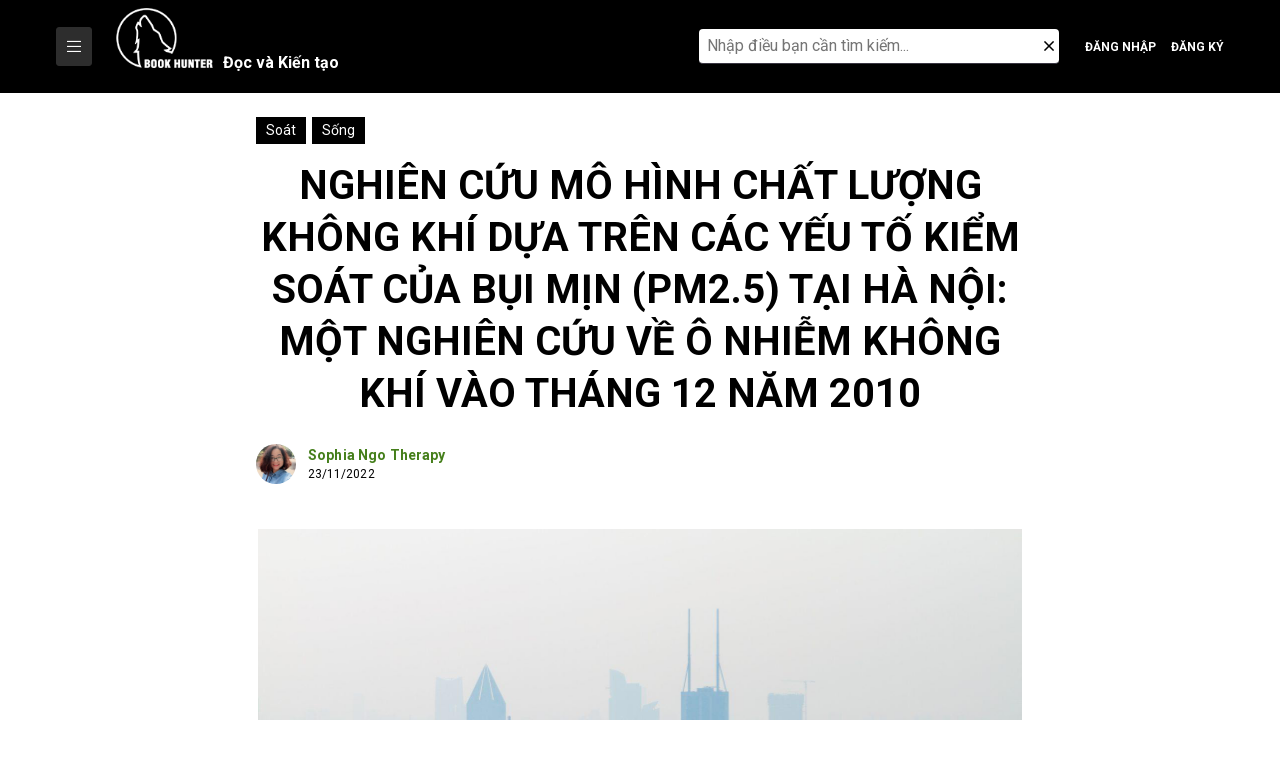

--- FILE ---
content_type: text/html; charset=UTF-8
request_url: https://bookhunter.vn/nghien-cuu-mo-hinh-chat-luong-khong-khi-dua-tren-cac-yeu-to-kiem-soat-cua-bui-min-pm2-5-tai-ha-noi-mot-nghien-cuu-ve-o-nhiem-khong-khi-vao-thang-12-nam-2010/
body_size: 46044
content:
<!doctype html>
<html lang="vi">
<head>
	<meta charset="UTF-8">
	<meta name="viewport" content="width=device-width, initial-scale=1">
	<link rel="profile" href="https://gmpg.org/xfn/11">

	<style id="jetpack-boost-critical-css">@media all{@charset "UTF-8";ol,ul{box-sizing:border-box}.entry-content{counter-reset:footnotes}.screen-reader-text{clip:rect(1px,1px,1px,1px);word-wrap:normal!important;border:0;-webkit-clip-path:inset(50%);clip-path:inset(50%);height:1px;margin:-1px;overflow:hidden;padding:0;position:absolute;width:1px}}@media all{@charset "UTF-8";:root{--bs-font-sans-serif:system-ui,-apple-system,"Segoe UI",Roboto,"Helvetica Neue",Arial,"Noto Sans","Liberation Sans",sans-serif,"Apple Color Emoji","Segoe UI Emoji","Segoe UI Symbol","Noto Color Emoji";--bs-body-font-family:var(--bs-font-sans-serif);--bs-body-font-size:1rem;--bs-body-font-weight:400;--bs-body-line-height:1.5;--bs-body-color:#212529;--bs-body-bg:#fff}*{box-sizing:border-box}@media (prefers-reduced-motion:no-preference){:root{scroll-behavior:smooth}}body{margin:0;font-family:var(--bs-body-font-family);font-size:var(--bs-body-font-size);font-weight:var(--bs-body-font-weight);line-height:var(--bs-body-line-height);color:var(--bs-body-color);text-align:var(--bs-body-text-align);background-color:var(--bs-body-bg);-webkit-text-size-adjust:100%}h1,h2,h3,h4{margin-top:0;margin-bottom:.5rem;font-weight:500;line-height:1.2}h1{font-size:calc(1.375rem + 1.5vw)}@media (min-width:1200px){h1{font-size:2.5rem}}h2{font-size:calc(1.325rem + .9vw)}@media (min-width:1200px){h2{font-size:2rem}}h3{font-size:calc(1.3rem + .6vw)}@media (min-width:1200px){h3{font-size:1.75rem}}h4{font-size:calc(1.275rem + .3vw)}@media (min-width:1200px){h4{font-size:1.5rem}}p{margin-top:0;margin-bottom:1rem}ol,ul{padding-left:2rem}ol,ul{margin-top:0;margin-bottom:1rem}strong{font-weight:bolder}small{font-size:.875em}a{color:#0d6efd;text-decoration:underline}img{vertical-align:middle}label{display:inline-block}button{border-radius:0}button,input{margin:0;font-family:inherit;font-size:inherit;line-height:inherit}button{text-transform:none}[type=button],[type=submit],button{-webkit-appearance:button}[type=search]{outline-offset:-2px;-webkit-appearance:textfield}iframe{border:0}.container{width:100%;padding-right:var(--bs-gutter-x,.75rem);padding-left:var(--bs-gutter-x,.75rem);margin-right:auto;margin-left:auto}@media (min-width:576px){.container{max-width:540px}}@media (min-width:768px){.container{max-width:720px}}@media (min-width:992px){.container{max-width:960px}}@media (min-width:1200px){.container{max-width:1140px}}@media (min-width:1400px){.container{max-width:1320px}}.btn{display:inline-block;font-weight:400;line-height:1.5;color:#212529;text-align:center;text-decoration:none;vertical-align:middle;background-color:transparent;border:1px solid transparent;padding:.375rem .75rem;font-size:1rem;border-radius:.25rem}.btn-close{box-sizing:content-box;width:1em;height:1em;padding:.25em .25em;color:#000;background:transparent url(data:image/svg+xml,%3csvg\ xmlns=\'http://www.w3.org/2000/svg\'\ viewBox=\'0\ 0\ 16\ 16\'\ fill=\'%23000\'%3e%3cpath\ d=\'M.293.293a1\ 1\ 0\ 011.414\ 0L8\ 6.586\ 14.293.293a1\ 1\ 0\ 111.414\ 1.414L9.414\ 8l6.293\ 6.293a1\ 1\ 0\ 01-1.414\ 1.414L8\ 9.414l-6.293\ 6.293a1\ 1\ 0\ 01-1.414-1.414L6.586\ 8\ .293\ 1.707a1\ 1\ 0\ 010-1.414z\'/%3e%3c/svg%3e) center/1em auto no-repeat;border:0;border-radius:.25rem;opacity:.5}.d-flex{display:flex!important}.d-none{display:none!important}.justify-content-start{justify-content:flex-start!important}.justify-content-center{justify-content:center!important}.justify-content-between{justify-content:space-between!important}.align-items-end{align-items:flex-end!important}.align-items-center{align-items:center!important}.fab,.fal,.far,.fas{-moz-osx-font-smoothing:grayscale;-webkit-font-smoothing:antialiased;display:inline-block;font-style:normal;font-variant:normal;text-rendering:auto;line-height:1}.fa-angle-right:before{content:""}.fa-bars:before{content:""}.fa-bookmark:before{content:""}.fa-caret-right:before{content:""}.fa-facebook-f:before{content:""}.fa-link:before{content:""}.fa-search:before{content:""}.fa-times:before{content:""}@font-face{font-family:"Font Awesome 5 Brands";font-style:normal;font-weight:400;font-display:auto}.fab{font-family:"Font Awesome 5 Brands"}@font-face{font-family:"Font Awesome 5 Pro";font-style:normal;font-weight:300;font-display:auto}.fal{font-weight:300}@font-face{font-family:"Font Awesome 5 Pro";font-style:normal;font-weight:400;font-display:auto}.fal,.far{font-family:"Font Awesome 5 Pro"}.far{font-weight:400}@font-face{font-family:"Font Awesome 5 Pro";font-style:normal;font-weight:900;font-display:auto}.fas{font-family:"Font Awesome 5 Pro";font-weight:900}@font-face{font-family:"Font Awesome 5 Brands";font-style:normal;font-weight:400;font-display:auto}.fab{font-family:"Font Awesome 5 Brands"}.fab,.fal,.far,.fas{-moz-osx-font-smoothing:grayscale;-webkit-font-smoothing:antialiased;display:inline-block;font-style:normal;font-variant:normal;text-rendering:auto;line-height:1}.fa-angle-right:before{content:""}.fa-bars:before{content:""}.fa-bookmark:before{content:""}.fa-caret-right:before{content:""}.fa-facebook-f:before{content:""}.fa-link:before{content:""}.fa-search:before{content:""}.fa-times:before{content:""}@font-face{font-family:"Font Awesome 5 Pro";font-style:normal;font-weight:300;font-display:auto}.fal{font-family:"Font Awesome 5 Pro";font-weight:300}@font-face{font-family:"Font Awesome 5 Pro";font-style:normal;font-weight:400;font-display:auto}.far{font-family:"Font Awesome 5 Pro";font-weight:400}}@media all{@import url(https://fonts.googleapis.com/css2?family=Roboto:wght@300;400;500;700;900&display=swap);:root{--color-secondary:#2D2D2D;--color-text:#000000;--color-white:#ffffff}*{margin:0;padding:0;border:none}:after,:before{-webkit-box-sizing:inherit;box-sizing:inherit;-webkit-font-smoothing:antialiased}*,::after,::before{box-sizing:inherit}html{line-height:1.15;-webkit-text-size-adjust:100%;-webkit-box-sizing:border-box;box-sizing:border-box}body{margin:0;line-height:1.5;color:var(--color-text);font-size:16px;font-weight:400;overflow-x:hidden;overflow-y:auto;font-family:Roboto,sans-serif}h1,h2,h3,h4{clear:both}h1,h2,h3,h4{margin-top:0;margin-bottom:15px;line-height:1.5}h1{font-size:2em}main{display:block}a{background-color:transparent}strong{font-weight:bolder}small{font-size:80%}img{border-style:none}button,input{font-family:inherit;font-size:100%;line-height:1.15;margin:0}button,input{overflow:visible}button{text-transform:none}[type=button],[type=submit],button{-webkit-appearance:button}[type=search]{-webkit-appearance:textfield;outline-offset:-2px}p{margin-bottom:1.5em}em,i{font-style:italic}ol,ul{margin:0 0 1.5em 3em}ul{list-style:disc}ol{list-style:decimal}iframe{max-width:100%}img{height:auto;max-width:100%}a{color:#4169e1}button,input[type=submit]{border:1px solid;border-color:#ccc #ccc #bbb;border-radius:3px;background:#e6e6e6;color:rgba(0,0,0,.8);line-height:1;padding:.6em 1em .4em;outline:0}input[type=search]{color:#666;border:1px solid #ccc;border-radius:3px;padding:3px;outline:0}.entry-content{margin:1.5em 0 0}.screen-reader-text{border:0;clip:rect(1px,1px,1px,1px);clip-path:inset(50%);height:1px;margin:-1px;overflow:hidden;padding:0;position:absolute!important;width:1px;word-wrap:normal!important}p{margin-top:0;margin-bottom:10}p:last-child{margin-bottom:0}ol,ul{margin-bottom:10px;padding-left:15px}ul.menu *{list-style:none;margin-left:0;margin-right:0;margin-bottom:0;padding-left:0}a{text-decoration:none;color:inherit}body input:not(input[type=radio],input[type=checkbox]){-webkit-appearance:none;-moz-appearance:none;appearance:none;border-radius:0;padding:10px 17px;border-color:var(--color-secondary)}[type=button],[type=submit],button{padding:10px;background-color:var(--color-secondary);border-color:var(--color-secondary);color:var(--color-white)}img{max-width:100%;height:auto}input[type=search]::-webkit-search-cancel-button{display:none}.site-header .header-bottom .group-left{position:relative}.site-header .header-bottom .logo-white{position:absolute;top:50%;left:0;transform:translateY(-50%);opacity:0}.site-header .header-bottom .logo-white img{height:40px}.header-bottom{background-color:#000}.header-bottom .search-icons{position:relative;height:58px;margin-right:1rem;padding:0;width:40px}.header-bottom .search-icons a{color:#fff}.header-bottom .btn-login{display:inline-block;color:#fff;font-size:12px;font-weight:600;text-transform:uppercase;border:none;padding:0}.header-bottom .btn-reg{margin-left:15px}.search-modal{position:absolute;display:none;top:100%;right:0;width:380px;height:auto;background:#000;border-top:2px solid #efefef;z-index:99999}.search-modal .search-form{position:relative;padding:10px;width:100%}.search-modal .search-form .search-field{width:100%;border:none;border-bottom:1px solid #393642;background-color:#fff;-webkit-appearance:none;-webkit-border-radius:0;border-radius:0;padding:8px 30px 8px 8px;outline:0;border-radius:4px}.search-modal .search-form .search-submit{display:none}.search-modal .search-form .close-button{position:absolute;display:inline-block!important;top:50%;right:15px;transform:translateY(-50%)}.search-modal .ip-form{width:100%}.menu-icons{display:inline-flex;justify-content:center;align-items:center;width:40px;height:40px;margin-left:16px}.menu-icons .click-icons{color:#fff;font-size:20px}.menu-mobile{position:fixed;right:-100%;top:0;bottom:0;width:0;z-index:1024;overflow-y:scroll;background-color:#000}.menu-mobile .header-menu-mobile{display:flex;align-items:center;justify-content:space-between;padding:20px 16px;color:#fff;border-bottom:1px solid #d9d9d9}.menu-mobile .header-menu-mobile .title-menu-mobile{margin-bottom:0;font-size:16px;font-weight:700;text-transform:uppercase}.menu-mobile .close-mobile{display:inline-flex;align-items:center;justify-content:center;height:30px;width:30px;background-color:transparent;border:1px solid #d9d9d9;border-radius:50%}.main-navigation-mobile ul{list-style:none;margin:0;padding:0}.main-navigation-mobile ul li{position:relative;display:block;line-height:48px;border-bottom:1px solid #404248}.main-navigation-mobile ul li a{color:#fff;display:block;padding:0 15px;text-decoration:none}.main-navigation ul{list-style:none;margin:0;padding-left:0;position:relative}.main-navigation ul.nav-menu{display:flex;flex-wrap:wrap}.main-navigation ul.nav-menu>li{width:auto}.main-navigation ul.nav-menu>li>a{position:relative;padding:16px;font-size:15px;text-transform:uppercase;font-weight:600;line-height:1.72}.main-navigation ul li{position:relative}.main-navigation ul li a{padding:4px;font-size:14px;display:block;color:var(--color-white)}.site-header-new nav#site-navigation{display:block;position:absolute;z-index:99;background-color:#fff;border:1px solid #a2a9b1;box-shadow:0 1px 1px 0 rgba(0,0,0,.1);padding:4px 0;width:max-content;max-width:200px;top:100%;transform:scale(1,0);transform-origin:top}.site-header-new .main-navigation ul.nav-menu>li{width:100%}.site-header-new .main-navigation ul li a{color:inherit;padding-top:8px;padding-bottom:8px}.main-nav-button{vertical-align:middle}.site-header-new .header-bottom .logo-white{position:static;margin-left:20px;margin-right:20px;padding-top:8px;padding-bottom:8px;display:inline-block;transform:none;opacity:1;vertical-align:middle;align-content:center;align-items:center}.site-header-new .header-bottom .logo-white img{height:60px}.logo-wpp{display:flex;align-items:baseline}.site-header-new .header-bottom .logo-white span span{display:inline-block;color:#fff;margin-left:10px;font-weight:600;padding:10px 0}.site-header-new .search-icons{width:auto}@media (min-width:1024px){.site-header-new .search-modal{display:flex}.site-header-new .search-modal{position:relative;padding:0;border:0;top:0}.site-header-new .click-icons{display:none}}.post-latest .label-cat{position:absolute;left:0;bottom:0;display:inline-block;color:#fff;background-color:rgba(0,0%,0%,72%);padding:3px 10px;line-height:1}.post-latest .label-cat a{display:inline-block;font-size:12px;line-height:20px;color:#fff;text-transform:uppercase}.post-latest .label-cat span{color:#fff;font-size:12px;line-height:12px;margin:0 4px}.author-info .avatar-author{margin-right:12px}.author-info .avatar-author img{width:32px;height:32px;border-radius:50%;-o-object-fit:cover;object-fit:cover;vertical-align:middle}.author-info .author-content{line-height:1}.author-info .author-content .title{font-size:14px;line-height:1.4;font-weight:700;letter-spacing:.01em;margin-bottom:0}.author-info .author-content .title a{display:-webkit-box;overflow:hidden;-webkit-box-orient:vertical;-webkit-line-clamp:1}.author-info .author-content .time-publish{font-size:12px;font-weight:400;letter-spacing:.005em;line-height:16px;margin:0;white-space:nowrap}.bg-overlay{position:fixed;top:0;left:0;right:0;bottom:0;display:none;background-color:#292929;opacity:.2;z-index:1021}.single-post .hello-elementor-breadcrums{display:none}.articleContentTop{max-width:768px;margin:0 auto;padding-left:0;padding-right:0}.articleContentTop .ContentTop{margin-top:1.5rem;margin-bottom:1rem;display:flex;align-items:center;justify-content:space-between;color:#457f1b;font-size:16px;font-weight:500}.articleContentTop .ContentTop .category a{display:inline-block;color:#fff;font-size:14px;font-weight:400;background-color:#000;padding:3px 10px}.articleContentTop .ContentTop .category span{display:inline-block;color:transparent}.articleContentTop .entry-title{font-size:40px;line-height:1.3;margin-bottom:24px;font-weight:700;text-align:center;text-transform:uppercase}.articleContentTop .author-content{margin-top:0}.articleContentTop .author-content .title a{color:#457f1b}.articleContentTop .author-info .avatar-author img{width:40px;height:40px}.hello-elementor-breadcrums>div{display:flex;flex-wrap:wrap;justify-content:flex-start;align-items:center;max-width:568px}.hello-elementor-breadcrums span{color:#457f1b;display:block;font-size:14px;font-weight:500;line-height:20px;margin:12px 0;text-decoration:none;text-transform:uppercase;max-width:185px;overflow:hidden;text-overflow:ellipsis;white-space:nowrap}.hello-elementor-breadcrums .delimiter{margin:0 4px;width:20px;text-align:center}.content-single-post .post-thumbnail{max-width:764px;margin:0 auto}.content-single-post .post-thumbnail .blockImgFeature{position:relative;margin:45px 0 8px}.content-single-post .post-thumbnail .blockImgFeature img{width:100%}.content-single-post .entry-content{width:100%;max-width:1140px;margin-left:auto;margin-right:auto}.content-single-post .entry-content .social-fixed{position:fixed;bottom:-70px;z-index:999;visibility:hidden;opacity:0;width:75px;height:auto;background-image:url(https://bookhunter.vn/wp-content/themes/hello-theme/assets/images/icon-arrow.png);background-repeat:no-repeat;background-size:contain;background-position:top right}.content-single-post .social-fixed .btn-social{position:relative;display:flex;align-items:center;justify-content:center;width:34px;height:34px;font-size:14px;text-align:center;margin-bottom:10px;color:#fff;background-color:#000;border-radius:50%;padding:0}.content-single-post .social-fixed .btn-social span.toolTip{position:absolute;top:50%;right:100%;color:#fff;font-size:12px;line-height:1.3;background:#000;border-radius:4px;padding:6px 8px;text-align:center;margin-right:15px;transform:translate(0,-50%);min-width:-webkit-max-content;min-width:-moz-max-content;min-width:max-content;visibility:hidden;opacity:0;z-index:9}.content-single-post .social-fixed .btn-social span:after{content:"";position:absolute;width:8px;height:8px;right:0;top:50%;transform:translate(50%,-50%) rotate(-45deg);background-color:#000}.content-single-post .entry-content .article-detail-content{margin:0 auto;max-width:764px;width:100%}.modal-comments{position:fixed;top:0;right:0;bottom:0;width:420px;background-color:#f7f5f2;z-index:99999;transform:translateX(420px)}.modal-comments .box-content-comments{position:relative;height:100vh;padding:30px;overflow-y:auto}.modal-comments .header-comments{display:none;text-align:center;margin-bottom:10px}.modal-comments .header-comments .title-comment{font-size:32px;font-weight:600;line-height:1.3;margin-bottom:0}.modal-comments .btn-close{position:absolute;top:50%;left:10px;transform:translateY(-50%);display:inline-block;width:auto;height:auto;color:#000;font-size:22px;background-color:transparent;border-radius:0;padding:0;opacity:1;background:0 0}.comments-area{border-radius:5px;border:1px solid #f3f3f3;background-color:#fff}.comments-area .must-log-in{padding:15px 20px}#respond.comment-respond .comment-reply-title{font-size:0}#respond.comment-respond a{position:relative;color:#457f1b;font-size:13px;font-weight:600}.comment-list{list-style:none;margin:0;padding:0}.slider-posts-hot .blog-post .label-cat{display:none}.horiArticle .info-article .description{color:#000;font-size:16px;line-height:28px;letter-spacing:.01em;margin:0 0 16px;display:-webkit-box;overflow:hidden;text-overflow:ellipsis;-webkit-box-orient:vertical;-webkit-line-clamp:3}@media (max-width:1366px){.content-single-post .social-fixed .btn-social span.toolTip{right:auto;left:100%;margin-left:15px}.content-single-post .social-fixed .btn-social span:after{right:100%}}@media (max-width:1024px){.main-nav-button{display:none}.header-bottom .search-icons{height:40px}.header-bottom .btn-login{position:relative;width:40px;height:40px;font-size:0;border-radius:50%}.header-bottom .btn-login:before{content:"";position:absolute;display:inline-block;left:50%;top:50%;transform:translate(-50%,-50%);font-size:20px;font-family:"Font Awesome 5 Pro";font-weight:900}.header-bottom .btn-reg{margin-left:0}.header-bottom .btn-reg:before{content:"";font-family:"Font Awesome 5 Pro";font-weight:900}.site-header .header-bottom{padding:12px 0}.site-header .group-left .logo-white{position:relative;opacity:1}.site-header .group-left .main-navigation{display:none}.articleContentTop{max-width:540px;padding-left:16px;padding-right:16px}.articleContentTop .entry-title{font-size:24px;line-height:34px}}@media (max-width:991px){.container{max-width:100%}.content-single-post .entry-content .social-fixed{width:auto;background-image:none;left:15px}}@media (max-width:767px){.site-header-new .header-bottom .logo-white{margin-left:0;margin-right:10px}.site-header-new .header-bottom .logo-white span{padding:10px 0 0}.horiArticle .info-article .description{font-size:14px;line-height:24px;margin-bottom:12px}}@media (max-width:575px){.content-single-post .entry-content{padding:0 16px}.content-single-post .post-thumbnail .blockImgFeature{margin:32px auto 0}.articleContentTop .entry-title{font-size:20px;line-height:28px;margin-bottom:16px}.modal-comments{width:100%;transform:translateX(100%)}.horiArticle .info-article .description{display:none}.site-header .header-bottom{position:relative}.header-bottom .search-icons{position:initial}.search-modal{width:100%}}@media (max-width:480px){.hello-elementor-breadcrums{margin-bottom:4px;margin-top:8px;max-width:100%}.hello-elementor-breadcrums span{font-size:12px;line-height:16px;margin:8px 0;max-width:160px}.hello-elementor-breadcrums .delimiter{width:14px}.articleContentTop .entry-title{font-size:18px;margin-bottom:16px;margin-top:16px;word-break:break-word}}@media (min-width:1024px){.menu-icons{display:none}}@media (min-width:1200px){.container{max-width:1192px}}}@media all{@charset "UTF-8";.jetpack-video-wrapper{margin-bottom:1.6em}.jetpack-video-wrapper>iframe{margin-bottom:0}.screen-reader-text{clip:rect(1px,1px,1px,1px);word-wrap:normal!important;border:0;-webkit-clip-path:inset(50%);clip-path:inset(50%);height:1px;margin:-1px;overflow:hidden;padding:0;position:absolute!important;width:1px}}</style><meta name='robots' content='index, follow, max-image-preview:large, max-snippet:-1, max-video-preview:-1' />

	<!-- This site is optimized with the Yoast SEO Premium plugin v24.6 (Yoast SEO v24.6) - https://yoast.com/wordpress/plugins/seo/ -->
	<title>Nghiên cứu mô hình chất lượng không khí dựa trên các yếu tố kiểm soát của bụi mịn (PM2.5) tại Hà Nội: Một nghiên cứu về ô nhiễm không khí vào tháng 12 năm 2010 - Book Hunter</title>
	<meta name="description" content="Ô nhiễm không khí là một trong những nguyên nhân gây ra bệnh tật cho con người và làm giảm tuổi thọ." />
	<link rel="canonical" href="https://bookhunter.vn/nghien-cuu-mo-hinh-chat-luong-khong-khi-dua-tren-cac-yeu-to-kiem-soat-cua-bui-min-pm2-5-tai-ha-noi-mot-nghien-cuu-ve-o-nhiem-khong-khi-vao-thang-12-nam-2010/" />
	<meta property="og:locale" content="vi_VN" />
	<meta property="og:type" content="article" />
	<meta property="og:title" content="Nghiên cứu mô hình chất lượng không khí dựa trên các yếu tố kiểm soát của bụi mịn (PM2.5) tại Hà Nội: Một nghiên cứu về ô nhiễm không khí vào tháng 12 năm 2010" />
	<meta property="og:description" content="Ô nhiễm không khí là một trong những nguyên nhân gây ra bệnh tật cho con người và làm giảm tuổi thọ." />
	<meta property="og:url" content="https://bookhunter.vn/nghien-cuu-mo-hinh-chat-luong-khong-khi-dua-tren-cac-yeu-to-kiem-soat-cua-bui-min-pm2-5-tai-ha-noi-mot-nghien-cuu-ve-o-nhiem-khong-khi-vao-thang-12-nam-2010/" />
	<meta property="og:site_name" content="Book Hunter" />
	<meta property="article:published_time" content="2022-11-23T05:32:49+00:00" />
	<meta property="og:image" content="https://bookhunter.vn/wp-content/uploads/2022/11/photoholgic-wZTiKB6rQYY-unsplash-scaled.jpg" />
	<meta property="og:image:width" content="2560" />
	<meta property="og:image:height" content="1707" />
	<meta property="og:image:type" content="image/jpeg" />
	<meta name="author" content="Sophia Ngo Therapy" />
	<meta name="twitter:card" content="summary_large_image" />
	<meta name="twitter:label1" content="Được viết bởi" />
	<meta name="twitter:data1" content="Sophia Ngo Therapy" />
	<meta name="twitter:label2" content="Ước tính thời gian đọc" />
	<meta name="twitter:data2" content="54 phút" />
	<script data-jetpack-boost="ignore" type="application/ld+json" class="yoast-schema-graph">{"@context":"https://schema.org","@graph":[{"@type":"WebPage","@id":"https://bookhunter.vn/nghien-cuu-mo-hinh-chat-luong-khong-khi-dua-tren-cac-yeu-to-kiem-soat-cua-bui-min-pm2-5-tai-ha-noi-mot-nghien-cuu-ve-o-nhiem-khong-khi-vao-thang-12-nam-2010/","url":"https://bookhunter.vn/nghien-cuu-mo-hinh-chat-luong-khong-khi-dua-tren-cac-yeu-to-kiem-soat-cua-bui-min-pm2-5-tai-ha-noi-mot-nghien-cuu-ve-o-nhiem-khong-khi-vao-thang-12-nam-2010/","name":"Nghiên cứu mô hình chất lượng không khí dựa trên các yếu tố kiểm soát của bụi mịn (PM2.5) tại Hà Nội: Một nghiên cứu về ô nhiễm không khí vào tháng 12 năm 2010 - Book Hunter","isPartOf":{"@id":"https://bookhunter.vn/#website"},"primaryImageOfPage":{"@id":"https://bookhunter.vn/nghien-cuu-mo-hinh-chat-luong-khong-khi-dua-tren-cac-yeu-to-kiem-soat-cua-bui-min-pm2-5-tai-ha-noi-mot-nghien-cuu-ve-o-nhiem-khong-khi-vao-thang-12-nam-2010/#primaryimage"},"image":{"@id":"https://bookhunter.vn/nghien-cuu-mo-hinh-chat-luong-khong-khi-dua-tren-cac-yeu-to-kiem-soat-cua-bui-min-pm2-5-tai-ha-noi-mot-nghien-cuu-ve-o-nhiem-khong-khi-vao-thang-12-nam-2010/#primaryimage"},"thumbnailUrl":"https://bookhunter.vn/wp-content/uploads/2022/11/photoholgic-wZTiKB6rQYY-unsplash-scaled.jpg","datePublished":"2022-11-23T05:32:49+00:00","author":{"@id":"https://bookhunter.vn/#/schema/person/637df571235b03979b5d95f888cdf24e"},"description":"Ô nhiễm không khí là một trong những nguyên nhân gây ra bệnh tật cho con người và làm giảm tuổi thọ.","breadcrumb":{"@id":"https://bookhunter.vn/nghien-cuu-mo-hinh-chat-luong-khong-khi-dua-tren-cac-yeu-to-kiem-soat-cua-bui-min-pm2-5-tai-ha-noi-mot-nghien-cuu-ve-o-nhiem-khong-khi-vao-thang-12-nam-2010/#breadcrumb"},"inLanguage":"vi","potentialAction":[{"@type":"ReadAction","target":["https://bookhunter.vn/nghien-cuu-mo-hinh-chat-luong-khong-khi-dua-tren-cac-yeu-to-kiem-soat-cua-bui-min-pm2-5-tai-ha-noi-mot-nghien-cuu-ve-o-nhiem-khong-khi-vao-thang-12-nam-2010/"]}]},{"@type":"ImageObject","inLanguage":"vi","@id":"https://bookhunter.vn/nghien-cuu-mo-hinh-chat-luong-khong-khi-dua-tren-cac-yeu-to-kiem-soat-cua-bui-min-pm2-5-tai-ha-noi-mot-nghien-cuu-ve-o-nhiem-khong-khi-vao-thang-12-nam-2010/#primaryimage","url":"https://bookhunter.vn/wp-content/uploads/2022/11/photoholgic-wZTiKB6rQYY-unsplash-scaled.jpg","contentUrl":"https://bookhunter.vn/wp-content/uploads/2022/11/photoholgic-wZTiKB6rQYY-unsplash-scaled.jpg","width":2560,"height":1707},{"@type":"BreadcrumbList","@id":"https://bookhunter.vn/nghien-cuu-mo-hinh-chat-luong-khong-khi-dua-tren-cac-yeu-to-kiem-soat-cua-bui-min-pm2-5-tai-ha-noi-mot-nghien-cuu-ve-o-nhiem-khong-khi-vao-thang-12-nam-2010/#breadcrumb","itemListElement":[{"@type":"ListItem","position":1,"name":"Home","item":"https://bookhunter.vn/"},{"@type":"ListItem","position":2,"name":"Nghiên cứu mô hình chất lượng không khí dựa trên các yếu tố kiểm soát của bụi mịn (PM2.5) tại Hà Nội: Một nghiên cứu về ô nhiễm không khí vào tháng 12 năm 2010"}]},{"@type":"WebSite","@id":"https://bookhunter.vn/#website","url":"https://bookhunter.vn/","name":"Book Hunter","description":"Chốn khởi tạo của những người yêu tri thức","potentialAction":[{"@type":"SearchAction","target":{"@type":"EntryPoint","urlTemplate":"https://bookhunter.vn/?s={search_term_string}"},"query-input":{"@type":"PropertyValueSpecification","valueRequired":true,"valueName":"search_term_string"}}],"inLanguage":"vi"},{"@type":"Person","@id":"https://bookhunter.vn/#/schema/person/637df571235b03979b5d95f888cdf24e","name":"Sophia Ngo Therapy","image":{"@type":"ImageObject","inLanguage":"vi","@id":"https://bookhunter.vn/#/schema/person/image/","url":"https://bookhunter.vn/wp-content/uploads/nsl_avatars/7fe0687f0f342087645808863f9295c4.jpg","contentUrl":"https://bookhunter.vn/wp-content/uploads/nsl_avatars/7fe0687f0f342087645808863f9295c4.jpg","caption":"Sophia Ngo Therapy"},"description":"Sophia Ngo từng tu học Ayurveda và Yoga, nghiên cứu nhiều sách kinh điển liên quan (dịch “Bhagavad Gita” sang tiếng Việt), kết hợp với tìm tòi về dinh dưỡng và Đông y. Được đào tạo bài bản tại Học viện Yoga Mumbai, chi nhánh Thái Lan, đạt chứng chỉ 500 giờ, giảng viên có kiến thức căn bản trong các chuyên ngành: - Y học cổ truyền Ấn Độ - Nguyên lý chữa lành tự nhiên - Nhập môn cơ bản chữ Phạn. . Bên cạnh đó, Sophia Ngo có chứng chỉ 150 giờ, chuyên gia massage trị liệu Thái của Thai massage school, Chiang Mai. . Các hoạt động chính: * Yoga &amp; Ayurveda 1. Giáo viên Yoga và Ayurveda tại Book Hunter 2. Giáo viên Yoga bán thời gian tại trường liên cấp Maya 3. HLV yoga trị liệu cho cán bộ nhân viên công ty TNHH Lotte Plaza 4. HLV Yoga trị liệu cá nhân 5. Cố vấn chuyên môn học viện Yoga &amp; Thể chất Việt Ấn 6. 3 năm kinh nghiệm chuyên gia massage trị liệu kiểu Thái . *Dịch thuật 1. Dịch giả sách Bhagavad Gita, dịch theo Srimad Bhagavad Gita của Paramananda, NXB Đà Nẵng. 2. Dịch giả Nữ hoàng của binh đoàn Tiên răng của William Joyce, NXB Đà Nẵng. 3. Đồng dịch giả Triết học cho con gái, Melissa Shew và Kimberly Garchar biên tập, NXB Phụ Nữ Việt Nam.","url":"https://bookhunter.vn/author/sophiangotherapy/"}]}</script>
	<!-- / Yoast SEO Premium plugin. -->


<link rel='dns-prefetch' href='//stats.wp.com' />
<link rel="alternate" type="application/rss+xml" title="Dòng thông tin Book Hunter &raquo;" href="https://bookhunter.vn/feed/" />
<link rel="alternate" type="application/rss+xml" title="Book Hunter &raquo; Dòng bình luận" href="https://bookhunter.vn/comments/feed/" />
<link rel="alternate" type="application/rss+xml" title="Book Hunter &raquo; Nghiên cứu mô hình chất lượng không khí dựa trên các yếu tố kiểm soát của bụi mịn (PM2.5) tại Hà Nội: Một nghiên cứu về ô nhiễm không khí vào tháng 12 năm 2010 Dòng bình luận" href="https://bookhunter.vn/nghien-cuu-mo-hinh-chat-luong-khong-khi-dua-tren-cac-yeu-to-kiem-soat-cua-bui-min-pm2-5-tai-ha-noi-mot-nghien-cuu-ve-o-nhiem-khong-khi-vao-thang-12-nam-2010/feed/" />
<style type="text/css">.brave_popup{display:none}</style><link rel="alternate" title="oNhúng (JSON)" type="application/json+oembed" href="https://bookhunter.vn/wp-json/oembed/1.0/embed?url=https%3A%2F%2Fbookhunter.vn%2Fnghien-cuu-mo-hinh-chat-luong-khong-khi-dua-tren-cac-yeu-to-kiem-soat-cua-bui-min-pm2-5-tai-ha-noi-mot-nghien-cuu-ve-o-nhiem-khong-khi-vao-thang-12-nam-2010%2F" />
<link rel="alternate" title="oNhúng (XML)" type="text/xml+oembed" href="https://bookhunter.vn/wp-json/oembed/1.0/embed?url=https%3A%2F%2Fbookhunter.vn%2Fnghien-cuu-mo-hinh-chat-luong-khong-khi-dua-tren-cac-yeu-to-kiem-soat-cua-bui-min-pm2-5-tai-ha-noi-mot-nghien-cuu-ve-o-nhiem-khong-khi-vao-thang-12-nam-2010%2F&#038;format=xml" />
<noscript><link rel='stylesheet' id='all-css-ef9526a7677f33ed0d99cd769340821c' href='https://bookhunter.vn/wp-content/boost-cache/static/ec209935f6.min.css' type='text/css' media='all' /></noscript><link rel='stylesheet' id='all-css-ef9526a7677f33ed0d99cd769340821c' href='https://bookhunter.vn/wp-content/boost-cache/static/ec209935f6.min.css' type='text/css' media="not all" data-media="all" onload="this.media=this.dataset.media; delete this.dataset.media; this.removeAttribute( 'onload' );" />
<style id='wp-img-auto-sizes-contain-inline-css'>
img:is([sizes=auto i],[sizes^="auto," i]){contain-intrinsic-size:3000px 1500px}
/*# sourceURL=wp-img-auto-sizes-contain-inline-css */
</style>
<style id='wp-emoji-styles-inline-css'>

	img.wp-smiley, img.emoji {
		display: inline !important;
		border: none !important;
		box-shadow: none !important;
		height: 1em !important;
		width: 1em !important;
		margin: 0 0.07em !important;
		vertical-align: -0.1em !important;
		background: none !important;
		padding: 0 !important;
	}
/*# sourceURL=wp-emoji-styles-inline-css */
</style>
<style id='wp-block-library-inline-css'>
:root{--wp-block-synced-color:#7a00df;--wp-block-synced-color--rgb:122,0,223;--wp-bound-block-color:var(--wp-block-synced-color);--wp-editor-canvas-background:#ddd;--wp-admin-theme-color:#007cba;--wp-admin-theme-color--rgb:0,124,186;--wp-admin-theme-color-darker-10:#006ba1;--wp-admin-theme-color-darker-10--rgb:0,107,160.5;--wp-admin-theme-color-darker-20:#005a87;--wp-admin-theme-color-darker-20--rgb:0,90,135;--wp-admin-border-width-focus:2px}@media (min-resolution:192dpi){:root{--wp-admin-border-width-focus:1.5px}}.wp-element-button{cursor:pointer}:root .has-very-light-gray-background-color{background-color:#eee}:root .has-very-dark-gray-background-color{background-color:#313131}:root .has-very-light-gray-color{color:#eee}:root .has-very-dark-gray-color{color:#313131}:root .has-vivid-green-cyan-to-vivid-cyan-blue-gradient-background{background:linear-gradient(135deg,#00d084,#0693e3)}:root .has-purple-crush-gradient-background{background:linear-gradient(135deg,#34e2e4,#4721fb 50%,#ab1dfe)}:root .has-hazy-dawn-gradient-background{background:linear-gradient(135deg,#faaca8,#dad0ec)}:root .has-subdued-olive-gradient-background{background:linear-gradient(135deg,#fafae1,#67a671)}:root .has-atomic-cream-gradient-background{background:linear-gradient(135deg,#fdd79a,#004a59)}:root .has-nightshade-gradient-background{background:linear-gradient(135deg,#330968,#31cdcf)}:root .has-midnight-gradient-background{background:linear-gradient(135deg,#020381,#2874fc)}:root{--wp--preset--font-size--normal:16px;--wp--preset--font-size--huge:42px}.has-regular-font-size{font-size:1em}.has-larger-font-size{font-size:2.625em}.has-normal-font-size{font-size:var(--wp--preset--font-size--normal)}.has-huge-font-size{font-size:var(--wp--preset--font-size--huge)}.has-text-align-center{text-align:center}.has-text-align-left{text-align:left}.has-text-align-right{text-align:right}.has-fit-text{white-space:nowrap!important}#end-resizable-editor-section{display:none}.aligncenter{clear:both}.items-justified-left{justify-content:flex-start}.items-justified-center{justify-content:center}.items-justified-right{justify-content:flex-end}.items-justified-space-between{justify-content:space-between}.screen-reader-text{border:0;clip-path:inset(50%);height:1px;margin:-1px;overflow:hidden;padding:0;position:absolute;width:1px;word-wrap:normal!important}.screen-reader-text:focus{background-color:#ddd;clip-path:none;color:#444;display:block;font-size:1em;height:auto;left:5px;line-height:normal;padding:15px 23px 14px;text-decoration:none;top:5px;width:auto;z-index:100000}html :where(.has-border-color){border-style:solid}html :where([style*=border-top-color]){border-top-style:solid}html :where([style*=border-right-color]){border-right-style:solid}html :where([style*=border-bottom-color]){border-bottom-style:solid}html :where([style*=border-left-color]){border-left-style:solid}html :where([style*=border-width]){border-style:solid}html :where([style*=border-top-width]){border-top-style:solid}html :where([style*=border-right-width]){border-right-style:solid}html :where([style*=border-bottom-width]){border-bottom-style:solid}html :where([style*=border-left-width]){border-left-style:solid}html :where(img[class*=wp-image-]){height:auto;max-width:100%}:where(figure){margin:0 0 1em}html :where(.is-position-sticky){--wp-admin--admin-bar--position-offset:var(--wp-admin--admin-bar--height,0px)}@media screen and (max-width:600px){html :where(.is-position-sticky){--wp-admin--admin-bar--position-offset:0px}}

/*# sourceURL=wp-block-library-inline-css */
</style><style id='global-styles-inline-css'>
:root{--wp--preset--aspect-ratio--square: 1;--wp--preset--aspect-ratio--4-3: 4/3;--wp--preset--aspect-ratio--3-4: 3/4;--wp--preset--aspect-ratio--3-2: 3/2;--wp--preset--aspect-ratio--2-3: 2/3;--wp--preset--aspect-ratio--16-9: 16/9;--wp--preset--aspect-ratio--9-16: 9/16;--wp--preset--color--black: #000000;--wp--preset--color--cyan-bluish-gray: #abb8c3;--wp--preset--color--white: #ffffff;--wp--preset--color--pale-pink: #f78da7;--wp--preset--color--vivid-red: #cf2e2e;--wp--preset--color--luminous-vivid-orange: #ff6900;--wp--preset--color--luminous-vivid-amber: #fcb900;--wp--preset--color--light-green-cyan: #7bdcb5;--wp--preset--color--vivid-green-cyan: #00d084;--wp--preset--color--pale-cyan-blue: #8ed1fc;--wp--preset--color--vivid-cyan-blue: #0693e3;--wp--preset--color--vivid-purple: #9b51e0;--wp--preset--gradient--vivid-cyan-blue-to-vivid-purple: linear-gradient(135deg,rgb(6,147,227) 0%,rgb(155,81,224) 100%);--wp--preset--gradient--light-green-cyan-to-vivid-green-cyan: linear-gradient(135deg,rgb(122,220,180) 0%,rgb(0,208,130) 100%);--wp--preset--gradient--luminous-vivid-amber-to-luminous-vivid-orange: linear-gradient(135deg,rgb(252,185,0) 0%,rgb(255,105,0) 100%);--wp--preset--gradient--luminous-vivid-orange-to-vivid-red: linear-gradient(135deg,rgb(255,105,0) 0%,rgb(207,46,46) 100%);--wp--preset--gradient--very-light-gray-to-cyan-bluish-gray: linear-gradient(135deg,rgb(238,238,238) 0%,rgb(169,184,195) 100%);--wp--preset--gradient--cool-to-warm-spectrum: linear-gradient(135deg,rgb(74,234,220) 0%,rgb(151,120,209) 20%,rgb(207,42,186) 40%,rgb(238,44,130) 60%,rgb(251,105,98) 80%,rgb(254,248,76) 100%);--wp--preset--gradient--blush-light-purple: linear-gradient(135deg,rgb(255,206,236) 0%,rgb(152,150,240) 100%);--wp--preset--gradient--blush-bordeaux: linear-gradient(135deg,rgb(254,205,165) 0%,rgb(254,45,45) 50%,rgb(107,0,62) 100%);--wp--preset--gradient--luminous-dusk: linear-gradient(135deg,rgb(255,203,112) 0%,rgb(199,81,192) 50%,rgb(65,88,208) 100%);--wp--preset--gradient--pale-ocean: linear-gradient(135deg,rgb(255,245,203) 0%,rgb(182,227,212) 50%,rgb(51,167,181) 100%);--wp--preset--gradient--electric-grass: linear-gradient(135deg,rgb(202,248,128) 0%,rgb(113,206,126) 100%);--wp--preset--gradient--midnight: linear-gradient(135deg,rgb(2,3,129) 0%,rgb(40,116,252) 100%);--wp--preset--font-size--small: 13px;--wp--preset--font-size--medium: 20px;--wp--preset--font-size--large: 36px;--wp--preset--font-size--x-large: 42px;--wp--preset--spacing--20: 0.44rem;--wp--preset--spacing--30: 0.67rem;--wp--preset--spacing--40: 1rem;--wp--preset--spacing--50: 1.5rem;--wp--preset--spacing--60: 2.25rem;--wp--preset--spacing--70: 3.38rem;--wp--preset--spacing--80: 5.06rem;--wp--preset--shadow--natural: 6px 6px 9px rgba(0, 0, 0, 0.2);--wp--preset--shadow--deep: 12px 12px 50px rgba(0, 0, 0, 0.4);--wp--preset--shadow--sharp: 6px 6px 0px rgba(0, 0, 0, 0.2);--wp--preset--shadow--outlined: 6px 6px 0px -3px rgb(255, 255, 255), 6px 6px rgb(0, 0, 0);--wp--preset--shadow--crisp: 6px 6px 0px rgb(0, 0, 0);}:where(.is-layout-flex){gap: 0.5em;}:where(.is-layout-grid){gap: 0.5em;}body .is-layout-flex{display: flex;}.is-layout-flex{flex-wrap: wrap;align-items: center;}.is-layout-flex > :is(*, div){margin: 0;}body .is-layout-grid{display: grid;}.is-layout-grid > :is(*, div){margin: 0;}:where(.wp-block-columns.is-layout-flex){gap: 2em;}:where(.wp-block-columns.is-layout-grid){gap: 2em;}:where(.wp-block-post-template.is-layout-flex){gap: 1.25em;}:where(.wp-block-post-template.is-layout-grid){gap: 1.25em;}.has-black-color{color: var(--wp--preset--color--black) !important;}.has-cyan-bluish-gray-color{color: var(--wp--preset--color--cyan-bluish-gray) !important;}.has-white-color{color: var(--wp--preset--color--white) !important;}.has-pale-pink-color{color: var(--wp--preset--color--pale-pink) !important;}.has-vivid-red-color{color: var(--wp--preset--color--vivid-red) !important;}.has-luminous-vivid-orange-color{color: var(--wp--preset--color--luminous-vivid-orange) !important;}.has-luminous-vivid-amber-color{color: var(--wp--preset--color--luminous-vivid-amber) !important;}.has-light-green-cyan-color{color: var(--wp--preset--color--light-green-cyan) !important;}.has-vivid-green-cyan-color{color: var(--wp--preset--color--vivid-green-cyan) !important;}.has-pale-cyan-blue-color{color: var(--wp--preset--color--pale-cyan-blue) !important;}.has-vivid-cyan-blue-color{color: var(--wp--preset--color--vivid-cyan-blue) !important;}.has-vivid-purple-color{color: var(--wp--preset--color--vivid-purple) !important;}.has-black-background-color{background-color: var(--wp--preset--color--black) !important;}.has-cyan-bluish-gray-background-color{background-color: var(--wp--preset--color--cyan-bluish-gray) !important;}.has-white-background-color{background-color: var(--wp--preset--color--white) !important;}.has-pale-pink-background-color{background-color: var(--wp--preset--color--pale-pink) !important;}.has-vivid-red-background-color{background-color: var(--wp--preset--color--vivid-red) !important;}.has-luminous-vivid-orange-background-color{background-color: var(--wp--preset--color--luminous-vivid-orange) !important;}.has-luminous-vivid-amber-background-color{background-color: var(--wp--preset--color--luminous-vivid-amber) !important;}.has-light-green-cyan-background-color{background-color: var(--wp--preset--color--light-green-cyan) !important;}.has-vivid-green-cyan-background-color{background-color: var(--wp--preset--color--vivid-green-cyan) !important;}.has-pale-cyan-blue-background-color{background-color: var(--wp--preset--color--pale-cyan-blue) !important;}.has-vivid-cyan-blue-background-color{background-color: var(--wp--preset--color--vivid-cyan-blue) !important;}.has-vivid-purple-background-color{background-color: var(--wp--preset--color--vivid-purple) !important;}.has-black-border-color{border-color: var(--wp--preset--color--black) !important;}.has-cyan-bluish-gray-border-color{border-color: var(--wp--preset--color--cyan-bluish-gray) !important;}.has-white-border-color{border-color: var(--wp--preset--color--white) !important;}.has-pale-pink-border-color{border-color: var(--wp--preset--color--pale-pink) !important;}.has-vivid-red-border-color{border-color: var(--wp--preset--color--vivid-red) !important;}.has-luminous-vivid-orange-border-color{border-color: var(--wp--preset--color--luminous-vivid-orange) !important;}.has-luminous-vivid-amber-border-color{border-color: var(--wp--preset--color--luminous-vivid-amber) !important;}.has-light-green-cyan-border-color{border-color: var(--wp--preset--color--light-green-cyan) !important;}.has-vivid-green-cyan-border-color{border-color: var(--wp--preset--color--vivid-green-cyan) !important;}.has-pale-cyan-blue-border-color{border-color: var(--wp--preset--color--pale-cyan-blue) !important;}.has-vivid-cyan-blue-border-color{border-color: var(--wp--preset--color--vivid-cyan-blue) !important;}.has-vivid-purple-border-color{border-color: var(--wp--preset--color--vivid-purple) !important;}.has-vivid-cyan-blue-to-vivid-purple-gradient-background{background: var(--wp--preset--gradient--vivid-cyan-blue-to-vivid-purple) !important;}.has-light-green-cyan-to-vivid-green-cyan-gradient-background{background: var(--wp--preset--gradient--light-green-cyan-to-vivid-green-cyan) !important;}.has-luminous-vivid-amber-to-luminous-vivid-orange-gradient-background{background: var(--wp--preset--gradient--luminous-vivid-amber-to-luminous-vivid-orange) !important;}.has-luminous-vivid-orange-to-vivid-red-gradient-background{background: var(--wp--preset--gradient--luminous-vivid-orange-to-vivid-red) !important;}.has-very-light-gray-to-cyan-bluish-gray-gradient-background{background: var(--wp--preset--gradient--very-light-gray-to-cyan-bluish-gray) !important;}.has-cool-to-warm-spectrum-gradient-background{background: var(--wp--preset--gradient--cool-to-warm-spectrum) !important;}.has-blush-light-purple-gradient-background{background: var(--wp--preset--gradient--blush-light-purple) !important;}.has-blush-bordeaux-gradient-background{background: var(--wp--preset--gradient--blush-bordeaux) !important;}.has-luminous-dusk-gradient-background{background: var(--wp--preset--gradient--luminous-dusk) !important;}.has-pale-ocean-gradient-background{background: var(--wp--preset--gradient--pale-ocean) !important;}.has-electric-grass-gradient-background{background: var(--wp--preset--gradient--electric-grass) !important;}.has-midnight-gradient-background{background: var(--wp--preset--gradient--midnight) !important;}.has-small-font-size{font-size: var(--wp--preset--font-size--small) !important;}.has-medium-font-size{font-size: var(--wp--preset--font-size--medium) !important;}.has-large-font-size{font-size: var(--wp--preset--font-size--large) !important;}.has-x-large-font-size{font-size: var(--wp--preset--font-size--x-large) !important;}
/*# sourceURL=global-styles-inline-css */
</style>

<style id='classic-theme-styles-inline-css'>
/*! This file is auto-generated */
.wp-block-button__link{color:#fff;background-color:#32373c;border-radius:9999px;box-shadow:none;text-decoration:none;padding:calc(.667em + 2px) calc(1.333em + 2px);font-size:1.125em}.wp-block-file__button{background:#32373c;color:#fff;text-decoration:none}
/*# sourceURL=/wp-includes/css/classic-themes.min.css */
</style>
<noscript><link rel='stylesheet' id='plugin_css-css' href='https://bookhunter.vn/wp-content/themes/hello-theme/assets/css/plugin.css?ver=6.9' media='all' />
</noscript><link rel='stylesheet' id='plugin_css-css' href='https://bookhunter.vn/wp-content/themes/hello-theme/assets/css/plugin.css?ver=6.9' media="not all" data-media="all" onload="this.media=this.dataset.media; delete this.dataset.media; this.removeAttribute( 'onload' );" />
<noscript><link rel='stylesheet' id='hello-theme-style-css' href='https://bookhunter.vn/wp-content/themes/hello-theme/style.css?ver=1.0.0' media='all' />
</noscript><link rel='stylesheet' id='hello-theme-style-css' href='https://bookhunter.vn/wp-content/themes/hello-theme/style.css?ver=1.0.0' media="not all" data-media="all" onload="this.media=this.dataset.media; delete this.dataset.media; this.removeAttribute( 'onload' );" />
<style id='akismet-widget-style-inline-css'>

			.a-stats {
				--akismet-color-mid-green: #357b49;
				--akismet-color-white: #fff;
				--akismet-color-light-grey: #f6f7f7;

				max-width: 350px;
				width: auto;
			}

			.a-stats * {
				all: unset;
				box-sizing: border-box;
			}

			.a-stats strong {
				font-weight: 600;
			}

			.a-stats a.a-stats__link,
			.a-stats a.a-stats__link:visited,
			.a-stats a.a-stats__link:active {
				background: var(--akismet-color-mid-green);
				border: none;
				box-shadow: none;
				border-radius: 8px;
				color: var(--akismet-color-white);
				cursor: pointer;
				display: block;
				font-family: -apple-system, BlinkMacSystemFont, 'Segoe UI', 'Roboto', 'Oxygen-Sans', 'Ubuntu', 'Cantarell', 'Helvetica Neue', sans-serif;
				font-weight: 500;
				padding: 12px;
				text-align: center;
				text-decoration: none;
				transition: all 0.2s ease;
			}

			/* Extra specificity to deal with TwentyTwentyOne focus style */
			.widget .a-stats a.a-stats__link:focus {
				background: var(--akismet-color-mid-green);
				color: var(--akismet-color-white);
				text-decoration: none;
			}

			.a-stats a.a-stats__link:hover {
				filter: brightness(110%);
				box-shadow: 0 4px 12px rgba(0, 0, 0, 0.06), 0 0 2px rgba(0, 0, 0, 0.16);
			}

			.a-stats .count {
				color: var(--akismet-color-white);
				display: block;
				font-size: 1.5em;
				line-height: 1.4;
				padding: 0 13px;
				white-space: nowrap;
			}
		
/*# sourceURL=akismet-widget-style-inline-css */
</style>



<link rel="https://api.w.org/" href="https://bookhunter.vn/wp-json/" /><link rel="alternate" title="JSON" type="application/json" href="https://bookhunter.vn/wp-json/wp/v2/posts/29551" /><link rel="EditURI" type="application/rsd+xml" title="RSD" href="https://bookhunter.vn/xmlrpc.php?rsd" />
<meta name="generator" content="WordPress 6.9" />
<link rel='shortlink' href='https://bookhunter.vn/?p=29551' />
	<style>img#wpstats{display:none}</style>
		<link rel="pingback" href="https://bookhunter.vn/xmlrpc.php">          <link rel="shortcut icon" type="image/png" href="https://bookhunter.vn/wp-content/uploads/2019/06/62530006_1039724399567315_1350567983944040448_n.png"/>
      <style type="text/css">div.nsl-container[data-align="left"] {
    text-align: left;
}

div.nsl-container[data-align="center"] {
    text-align: center;
}

div.nsl-container[data-align="right"] {
    text-align: right;
}


div.nsl-container div.nsl-container-buttons a[data-plugin="nsl"] {
    text-decoration: none;
    box-shadow: none;
    border: 0;
}

div.nsl-container .nsl-container-buttons {
    display: flex;
    padding: 5px 0;
}

div.nsl-container.nsl-container-block .nsl-container-buttons {
    display: inline-grid;
    grid-template-columns: minmax(145px, auto);
}

div.nsl-container-block-fullwidth .nsl-container-buttons {
    flex-flow: column;
    align-items: center;
}

div.nsl-container-block-fullwidth .nsl-container-buttons a,
div.nsl-container-block .nsl-container-buttons a {
    flex: 1 1 auto;
    display: block;
    margin: 5px 0;
    width: 100%;
}

div.nsl-container-inline {
    margin: -5px;
    text-align: left;
}

div.nsl-container-inline .nsl-container-buttons {
    justify-content: center;
    flex-wrap: wrap;
}

div.nsl-container-inline .nsl-container-buttons a {
    margin: 5px;
    display: inline-block;
}

div.nsl-container-grid .nsl-container-buttons {
    flex-flow: row;
    align-items: center;
    flex-wrap: wrap;
}

div.nsl-container-grid .nsl-container-buttons a {
    flex: 1 1 auto;
    display: block;
    margin: 5px;
    max-width: 280px;
    width: 100%;
}

@media only screen and (min-width: 650px) {
    div.nsl-container-grid .nsl-container-buttons a {
        width: auto;
    }
}

div.nsl-container .nsl-button {
    cursor: pointer;
    vertical-align: top;
    border-radius: 4px;
}

div.nsl-container .nsl-button-default {
    color: #fff;
    display: flex;
}

div.nsl-container .nsl-button-icon {
    display: inline-block;
}

div.nsl-container .nsl-button-svg-container {
    flex: 0 0 auto;
    padding: 8px;
    display: flex;
    align-items: center;
}

div.nsl-container svg {
    height: 24px;
    width: 24px;
    vertical-align: top;
}

div.nsl-container .nsl-button-default div.nsl-button-label-container {
    margin: 0 24px 0 12px;
    padding: 10px 0;
    font-family: Helvetica, Arial, sans-serif;
    font-size: 16px;
    line-height: 20px;
    letter-spacing: .25px;
    overflow: hidden;
    text-align: center;
    text-overflow: clip;
    white-space: nowrap;
    flex: 1 1 auto;
    -webkit-font-smoothing: antialiased;
    -moz-osx-font-smoothing: grayscale;
    text-transform: none;
    display: inline-block;
}

div.nsl-container .nsl-button-google[data-skin="dark"] .nsl-button-svg-container {
    margin: 1px;
    padding: 7px;
    border-radius: 3px;
    background: #fff;
}

div.nsl-container .nsl-button-google[data-skin="light"] {
    border-radius: 1px;
    box-shadow: 0 1px 5px 0 rgba(0, 0, 0, .25);
    color: RGBA(0, 0, 0, 0.54);
}

div.nsl-container .nsl-button-apple .nsl-button-svg-container {
    padding: 0 6px;
}

div.nsl-container .nsl-button-apple .nsl-button-svg-container svg {
    height: 40px;
    width: auto;
}

div.nsl-container .nsl-button-apple[data-skin="light"] {
    color: #000;
    box-shadow: 0 0 0 1px #000;
}

div.nsl-container .nsl-button-facebook[data-skin="white"] {
    color: #000;
    box-shadow: inset 0 0 0 1px #000;
}

div.nsl-container .nsl-button-facebook[data-skin="light"] {
    color: #1877F2;
    box-shadow: inset 0 0 0 1px #1877F2;
}

div.nsl-container .nsl-button-spotify[data-skin="white"] {
    color: #191414;
    box-shadow: inset 0 0 0 1px #191414;
}

div.nsl-container .nsl-button-apple div.nsl-button-label-container {
    font-size: 17px;
    font-family: -apple-system, BlinkMacSystemFont, "Segoe UI", Roboto, Helvetica, Arial, sans-serif, "Apple Color Emoji", "Segoe UI Emoji", "Segoe UI Symbol";
}

div.nsl-container .nsl-button-slack div.nsl-button-label-container {
    font-size: 17px;
    font-family: -apple-system, BlinkMacSystemFont, "Segoe UI", Roboto, Helvetica, Arial, sans-serif, "Apple Color Emoji", "Segoe UI Emoji", "Segoe UI Symbol";
}

div.nsl-container .nsl-button-slack[data-skin="light"] {
    color: #000000;
    box-shadow: inset 0 0 0 1px #DDDDDD;
}

div.nsl-container .nsl-button-tiktok[data-skin="light"] {
    color: #161823;
    box-shadow: 0 0 0 1px rgba(22, 24, 35, 0.12);
}


div.nsl-container .nsl-button-kakao {
    color: rgba(0, 0, 0, 0.85);
}

.nsl-clear {
    clear: both;
}

.nsl-container {
    clear: both;
}

.nsl-disabled-provider .nsl-button {
    filter: grayscale(1);
    opacity: 0.8;
}

/*Button align start*/

div.nsl-container-inline[data-align="left"] .nsl-container-buttons {
    justify-content: flex-start;
}

div.nsl-container-inline[data-align="center"] .nsl-container-buttons {
    justify-content: center;
}

div.nsl-container-inline[data-align="right"] .nsl-container-buttons {
    justify-content: flex-end;
}


div.nsl-container-grid[data-align="left"] .nsl-container-buttons {
    justify-content: flex-start;
}

div.nsl-container-grid[data-align="center"] .nsl-container-buttons {
    justify-content: center;
}

div.nsl-container-grid[data-align="right"] .nsl-container-buttons {
    justify-content: flex-end;
}

div.nsl-container-grid[data-align="space-around"] .nsl-container-buttons {
    justify-content: space-around;
}

div.nsl-container-grid[data-align="space-between"] .nsl-container-buttons {
    justify-content: space-between;
}

/* Button align end*/

/* Redirect */

#nsl-redirect-overlay {
    display: flex;
    flex-direction: column;
    justify-content: center;
    align-items: center;
    position: fixed;
    z-index: 1000000;
    left: 0;
    top: 0;
    width: 100%;
    height: 100%;
    backdrop-filter: blur(1px);
    background-color: RGBA(0, 0, 0, .32);;
}

#nsl-redirect-overlay-container {
    display: flex;
    flex-direction: column;
    justify-content: center;
    align-items: center;
    background-color: white;
    padding: 30px;
    border-radius: 10px;
}

#nsl-redirect-overlay-spinner {
    content: '';
    display: block;
    margin: 20px;
    border: 9px solid RGBA(0, 0, 0, .6);
    border-top: 9px solid #fff;
    border-radius: 50%;
    box-shadow: inset 0 0 0 1px RGBA(0, 0, 0, .6), 0 0 0 1px RGBA(0, 0, 0, .6);
    width: 40px;
    height: 40px;
    animation: nsl-loader-spin 2s linear infinite;
}

@keyframes nsl-loader-spin {
    0% {
        transform: rotate(0deg)
    }
    to {
        transform: rotate(360deg)
    }
}

#nsl-redirect-overlay-title {
    font-family: -apple-system, BlinkMacSystemFont, "Segoe UI", Roboto, Oxygen-Sans, Ubuntu, Cantarell, "Helvetica Neue", sans-serif;
    font-size: 18px;
    font-weight: bold;
    color: #3C434A;
}

#nsl-redirect-overlay-text {
    font-family: -apple-system, BlinkMacSystemFont, "Segoe UI", Roboto, Oxygen-Sans, Ubuntu, Cantarell, "Helvetica Neue", sans-serif;
    text-align: center;
    font-size: 14px;
    color: #3C434A;
}

/* Redirect END*/</style><style type="text/css">/* Notice fallback */
#nsl-notices-fallback {
    position: fixed;
    right: 10px;
    top: 10px;
    z-index: 10000;
}

.admin-bar #nsl-notices-fallback {
    top: 42px;
}

#nsl-notices-fallback > div {
    position: relative;
    background: #fff;
    border-left: 4px solid #fff;
    box-shadow: 0 1px 1px 0 rgba(0, 0, 0, .1);
    margin: 5px 15px 2px;
    padding: 1px 20px;
}

#nsl-notices-fallback > div.error {
    display: block;
    border-left-color: #dc3232;
}

#nsl-notices-fallback > div.updated {
    display: block;
    border-left-color: #46b450;
}

#nsl-notices-fallback p {
    margin: .5em 0;
    padding: 2px;
}

#nsl-notices-fallback > div:after {
    position: absolute;
    right: 5px;
    top: 5px;
    content: '\00d7';
    display: block;
    height: 16px;
    width: 16px;
    line-height: 16px;
    text-align: center;
    font-size: 20px;
    cursor: pointer;
}</style>	
<noscript><link rel='stylesheet' id='all-css-ccb6dd868a7daff0442675495dd2b3e1' href='https://bookhunter.vn/wp-content/boost-cache/static/f98ba2a6ca.min.css' type='text/css' media='all' /></noscript><link rel='stylesheet' id='all-css-ccb6dd868a7daff0442675495dd2b3e1' href='https://bookhunter.vn/wp-content/boost-cache/static/f98ba2a6ca.min.css' type='text/css' media="not all" data-media="all" onload="this.media=this.dataset.media; delete this.dataset.media; this.removeAttribute( 'onload' );" />
</head>

<body data-rsssl=1 class="wp-singular post-template-default single single-post postid-29551 single-format-standard wp-theme-hello-theme">
<div id="page" class="site">
	<div class="bg-overlay"></div>
			<header id="masthead" class="site-header site-header-new">
						<div class="header-bottom">
				<div class="container d-flex justify-content-between align-items-center">
					<div class="group-left">
						<button class="main-nav-button"><i class="fal fa-bars"></i></button>
						<nav id="site-navigation" class="main-navigation">
							<div class="menu-main-navigation-container"><ul id="primary-menu" class="menu nav-menu"><li id="menu-item-26990" class="menu-item menu-item-type-taxonomy menu-item-object-category menu-item-26990"><a href="https://bookhunter.vn/topic/doc/">Đọc</a></li>
<li id="menu-item-26998" class="menu-item menu-item-type-taxonomy menu-item-object-category menu-item-26998"><a href="https://bookhunter.vn/topic/xem/">Xem</a></li>
<li id="menu-item-26993" class="menu-item menu-item-type-taxonomy menu-item-object-category menu-item-26993"><a href="https://bookhunter.vn/topic/ngam/">Ngẫm</a></li>
<li id="menu-item-27000" class="menu-item menu-item-type-taxonomy menu-item-object-category menu-item-27000"><a href="https://bookhunter.vn/topic/choi/">Chơi</a></li>
<li id="menu-item-26996" class="menu-item menu-item-type-taxonomy menu-item-object-category current-post-ancestor current-menu-parent current-post-parent menu-item-26996"><a href="https://bookhunter.vn/topic/song/">Sống</a></li>
<li id="menu-item-26992" class="menu-item menu-item-type-taxonomy menu-item-object-category menu-item-26992"><a href="https://bookhunter.vn/topic/hoc/">Học</a></li>
<li id="menu-item-26991" class="menu-item menu-item-type-taxonomy menu-item-object-category menu-item-26991"><a href="https://bookhunter.vn/topic/hieu/">Hiểu</a></li>
<li id="menu-item-26997" class="menu-item menu-item-type-taxonomy menu-item-object-category menu-item-26997"><a href="https://bookhunter.vn/topic/tao/">Tạo</a></li>
<li id="menu-item-26995" class="menu-item menu-item-type-taxonomy menu-item-object-category current-post-ancestor current-menu-parent current-post-parent menu-item-26995"><a href="https://bookhunter.vn/topic/soat/">Soát</a></li>
<li id="menu-item-26999" class="menu-item menu-item-type-taxonomy menu-item-object-category menu-item-26999"><a href="https://bookhunter.vn/topic/yeu/">Yêu</a></li>
<li id="menu-item-26994" class="menu-item menu-item-type-taxonomy menu-item-object-category menu-item-26994"><a href="https://bookhunter.vn/topic/nho/">Nhớ</a></li>
</ul></div>					    </nav>
						<a class="logo-white" href="https://bookhunter.vn/" rel="home">
							<span class="logo-wpp">
								<img class="img-logo" src="https://bookhunter.vn/wp-content/uploads/2022/09/logo-white.png" alt="Book Hunter"><span>Đọc và Kiến tạo</span>							</span>
			            </a>
						
					</div>
					<div class="group-right d-flex justify-content-start align-items-center">
						<div class="search-icons d-flex justify-content-center align-items-center">
							<a href="javascript:void(0)" class="click-icons">
								<i class="far fa-search"></i>
							</a>
							<div class="search-modal">
								<form role="search" method="get" class="search-form" action="https://bookhunter.vn/">
        <label class="ip-form">
        <span class="screen-reader-text">Tìm kiếm</span>
        <input autocomplete="off" type="search" class="search-field"
        placeholder="Nhập điều bạn cần tìm kiếm..."
        value="" name="s"
        title="Tìm kiếm" />
        <div class="close-button close-search d-none">
            <i class="fal fa-times"></i>
        </div>
    </label>
    <input type="submit" class="search-submit search-button show" value="Tìm kiếm" />
    <input type="hidden" name="post_type" value="post" />
</form>							</div>
						</div>
												    <a class="btn-login btn" title="Đăng nhập" href="https://bookhunter.vn/dang-nhap/">Đăng nhập</a>
						    <a class="btn-login btn btn-reg" title="Đăng ký" href="https://bookhunter.vn/dang-ky/">Đăng ký</a>
												<div class="menu-icons">
							<a href="javascript:void(0)" class="click-icons"><i class="fal fa-bars"></i></a>
						</div>
					</div>
				</div>
			</div>
		</header>
		<div class="menu-mobile">
			<div class="header-menu-mobile">
				<h3 class="title-menu-mobile">Menu</h3>
				<div class="close-mobile"><i class="fal fa-times"></i></div>
			</div>
			<nav id="mobile-navigation" class="main-navigation-mobile">
				<div class="nav-nemu-mobile">
					<div class="menu-main-navigation-container"><ul id="primary-menu" class="menu nav-menu"><li class="menu-item menu-item-type-taxonomy menu-item-object-category menu-item-26990"><a href="https://bookhunter.vn/topic/doc/">Đọc</a></li>
<li class="menu-item menu-item-type-taxonomy menu-item-object-category menu-item-26998"><a href="https://bookhunter.vn/topic/xem/">Xem</a></li>
<li class="menu-item menu-item-type-taxonomy menu-item-object-category menu-item-26993"><a href="https://bookhunter.vn/topic/ngam/">Ngẫm</a></li>
<li class="menu-item menu-item-type-taxonomy menu-item-object-category menu-item-27000"><a href="https://bookhunter.vn/topic/choi/">Chơi</a></li>
<li class="menu-item menu-item-type-taxonomy menu-item-object-category current-post-ancestor current-menu-parent current-post-parent menu-item-26996"><a href="https://bookhunter.vn/topic/song/">Sống</a></li>
<li class="menu-item menu-item-type-taxonomy menu-item-object-category menu-item-26992"><a href="https://bookhunter.vn/topic/hoc/">Học</a></li>
<li class="menu-item menu-item-type-taxonomy menu-item-object-category menu-item-26991"><a href="https://bookhunter.vn/topic/hieu/">Hiểu</a></li>
<li class="menu-item menu-item-type-taxonomy menu-item-object-category menu-item-26997"><a href="https://bookhunter.vn/topic/tao/">Tạo</a></li>
<li class="menu-item menu-item-type-taxonomy menu-item-object-category current-post-ancestor current-menu-parent current-post-parent menu-item-26995"><a href="https://bookhunter.vn/topic/soat/">Soát</a></li>
<li class="menu-item menu-item-type-taxonomy menu-item-object-category menu-item-26999"><a href="https://bookhunter.vn/topic/yeu/">Yêu</a></li>
<li class="menu-item menu-item-type-taxonomy menu-item-object-category menu-item-26994"><a href="https://bookhunter.vn/topic/nho/">Nhớ</a></li>
</ul></div>				</div>
			</nav><!-- #site-navigation -->
		</div>
		

	<main id="primary" class="site-main content-single-post">
		
		<article id="post-29551" class="post-29551 post type-post status-publish format-standard has-post-thumbnail hentry category-soat category-song tag-bui-min-pm2-5 tag-doi-song-do-thi tag-o-nhiem-khong-khi tag-o-nhiem-khong-khi-pm2-5 tag-suc-khoe-cong-dong">
	<header class="entry-header articleContentTop">
		<div class="hello-elementor-breadcrums"><div xmlns:v="http://rdf.data-vocabulary.org/#"  id="crumbs"><span typeof="v:Breadcrumb"><a rel="v:url" property="v:title" class="crumbs-home" href="https://bookhunter.vn">Home</a></span> <span class="delimiter"><i class="far fa-angle-right"></i></span> <span typeof="v:Breadcrumb"><a rel="v:url" property="v:title" href="https://bookhunter.vn/topic/soat/">Soát</a></span> <span class="delimiter"><i class="far fa-angle-right"></i></span> <span class="current">Nghiên cứu mô hình chất lượng không khí dựa trên các yếu tố kiểm soát của bụi mịn (PM2.5) tại Hà Nội: Một nghiên cứu về ô nhiễm không khí vào tháng 12 năm 2010</span></div></div>		<div class="ContentTop">
			<div class="category">
				<a href="https://bookhunter.vn/topic/soat/" rel="category tag">Soát</a><span> - </span><a href="https://bookhunter.vn/topic/song/" rel="category tag">Sống</a>			</div>
		</div>
		<h1 class="entry-title">Nghiên cứu mô hình chất lượng không khí dựa trên các yếu tố kiểm soát của bụi mịn (PM2.5) tại Hà Nội: Một nghiên cứu về ô nhiễm không khí vào tháng 12 năm 2010</h1>		<!-- <div class="articleExcerpt"></div> -->
		<div class="meta-post d-flex justify-content-between align-items-end">
					<div class="author-info d-flex justify-content-start align-items-center">
			<a class="avatar-author" href="https://bookhunter.vn/author/sophiangotherapy/" title="Sophia Ngo Therapy">
				<img alt='' src='https://bookhunter.vn/wp-content/uploads/nsl_avatars/7fe0687f0f342087645808863f9295c4.jpg' srcset='https://bookhunter.vn/wp-content/uploads/nsl_avatars/7fe0687f0f342087645808863f9295c4.jpg 2x' class='avatar avatar-40 photo avatar-default' height='40' width='40' decoding='async'/>			</a>
			<div class="author-content">
				<h4 class="title">
					<a href="https://bookhunter.vn/author/sophiangotherapy/" title="Sophia Ngo Therapy">
						Sophia Ngo Therapy					</a>
				</h4>
				<span class="time-publish">23/11/2022</span>
			</div>
		</div>
		</div>
	</header><!-- .entry-header -->

	<div class="post-thumbnail">
		<div class="blockImgFeature">
			<img width="2560" height="1707" src="https://bookhunter.vn/wp-content/uploads/2022/11/photoholgic-wZTiKB6rQYY-unsplash-scaled.jpg" class="attachment-full size-full wp-post-image" alt="" decoding="async" fetchpriority="high" srcset="https://bookhunter.vn/wp-content/uploads/2022/11/photoholgic-wZTiKB6rQYY-unsplash-scaled.jpg 2560w, https://bookhunter.vn/wp-content/uploads/2022/11/photoholgic-wZTiKB6rQYY-unsplash-300x200.jpg 300w, https://bookhunter.vn/wp-content/uploads/2022/11/photoholgic-wZTiKB6rQYY-unsplash-1024x683.jpg 1024w, https://bookhunter.vn/wp-content/uploads/2022/11/photoholgic-wZTiKB6rQYY-unsplash-768x512.jpg 768w, https://bookhunter.vn/wp-content/uploads/2022/11/photoholgic-wZTiKB6rQYY-unsplash-1536x1024.jpg 1536w, https://bookhunter.vn/wp-content/uploads/2022/11/photoholgic-wZTiKB6rQYY-unsplash-2048x1365.jpg 2048w" sizes="(max-width: 2560px) 100vw, 2560px" />		</div>
	</div>
	<div class="entry-content">
		<div class="social-fixed">
			<div class="social-link">
				<a class="btn-social" href="https://www.facebook.com/sharer/sharer.php?u=https://bookhunter.vn/nghien-cuu-mo-hinh-chat-luong-khong-khi-dua-tren-cac-yeu-to-kiem-soat-cua-bui-min-pm2-5-tai-ha-noi-mot-nghien-cuu-ve-o-nhiem-khong-khi-vao-thang-12-nam-2010/" class="facebook" target="_blank">
            		<i class="fab fa-facebook-f"></i>
            		<span class="toolTip">Share</span>
            	</a>
        		<button class="btn-social copy-link" data-clipboard-text="https://bookhunter.vn/nghien-cuu-mo-hinh-chat-luong-khong-khi-dua-tren-cac-yeu-to-kiem-soat-cua-bui-min-pm2-5-tai-ha-noi-mot-nghien-cuu-ve-o-nhiem-khong-khi-vao-thang-12-nam-2010/" data-bs-toggle="tooltip">
            		<i class="far fa-link"></i>
            		<span class="toolTip">Copy link</span>
            	</button>
									<a class="btn-social tracking-bookmark" href="https://bookhunter.vn/dang-nhap/" data-postID="29551">
						<i class="far fa-bookmark"></i>
						<span class="toolTip">Bookmark</span>
					</a>
								<div class="btn-social comment">
					<i class="far fa-comment-alt-lines"></i>
					<span class="toolTip">0 Bình luận</span>
				</div>
							</div>
			<div class="social-button">
				<i class="far fa-minus"></i>
			</div>
							<div class="modal-comments">
					<div class="box-content-comments">
						<div class="header-comments">
							<h3 class="title-comment">Bình luận</h3>
						</div>
						<button type="button" class="btn-close" aria-label="Close"><i class="fas fa-caret-right"></i></button>
						
<div id="comments" class="comments-area">

		<div id="respond" class="comment-respond">
		<h3 id="reply-title" class="comment-reply-title">Viết nhận xét <small><a rel="nofollow" id="cancel-comment-reply-link" href="/nghien-cuu-mo-hinh-chat-luong-khong-khi-dua-tren-cac-yeu-to-kiem-soat-cua-bui-min-pm2-5-tai-ha-noi-mot-nghien-cuu-ve-o-nhiem-khong-khi-vao-thang-12-nam-2010/#respond" style="display:none;">Hủy</a></small></h3><p class="must-log-in">Bạn phải <a href="https://bookhunter.vn/wp-login.php?redirect_to=https%3A%2F%2Fbookhunter.vn%2Fnghien-cuu-mo-hinh-chat-luong-khong-khi-dua-tren-cac-yeu-to-kiem-soat-cua-bui-min-pm2-5-tai-ha-noi-mot-nghien-cuu-ve-o-nhiem-khong-khi-vao-thang-12-nam-2010%2F">đăng nhập</a> để gửi bình luận.</p>	</div><!-- #respond -->
	
			<ol class="comment-list">
							</ol><!-- .comment-list -->

		

</div><!-- #comments -->
					</div>
				</div>
					</div>
		<div class="article-detail-content">
			<p><strong>Tóm tắt</strong></p>
<p>Khí tượng và nguồn phát thải là hai yếu tố chính quyết định nồng độ các chất ô nhiễm không khí, bao gồm cả các chất dạng hạt mịn. Một hệ thống mô hình chất lượng không khí khu vực đã được sử dụng để phân tích các nguồn ô nhiễm không khí hạt mịn ở Hà Nội, Việt Nam, vào tháng 12 năm 2010. Tác động của lượng mưa và gió lên nồng độ PM2.5 đã được điều tra. Lượng mưa có tương quan nghịch với nồng độ PM2.5. Tuy nhiên, gió cho thấy cả mối tương quan thuận và nghịch với nồng độ PM2.5, tùy thuộc vào hướng gió (WD) và mức độ tập trung gió. Mô phỏng độ nhạy được thực hiện để điều tra sự góp phần của các nguồn phát thải cục bộ và không cục bộ vào tổng nồng độ PM2.5 bằng cách đảo trộn các đầu vào phát thải của mô hình.</p>
<p>Nhìn chung, các nguồn địa phương và ngoài địa phương đóng góp như nhau vào tổng nồng độ PM2.5 ở Hà Nội. Các nguồn phát thải cục bộ chiếm 57% tổng nồng độ PM2.5 đối với các mức ô nhiễm PM2.5 cao, trong khi chỉ chiếm 42% tổng số PM2.5 đối với các mức độ ô nhiễm PM2.5 thấp. Tại các khu vực thành thị của Hà Nội, các nguồn tại địa phương đóng góp nhiều hơn vào tổng PM2.5 so với các nguồn ngoài địa phương. Ngược lại, các nguồn ngoài địa phương là những yếu tố đóng góp chính cho PM2.5 ở các vùng nông thôn của Hà Nội. Các mô phỏng độ nhạy bổ sung đã được thực hiện để xác định các nguồn phát thải chính tại địa phương của nồng độ PM2.5 vào tháng 12 năm 2010. Các ngành công nghiệp và dân cư chiếm 79% tổng nồng độ PM2.5 trong khi các ngành giao thông và năng lượng chỉ chiếm 2% và 3%.</p>
<p>Đây là nghiên cứu điển hình đầu tiên sử dụng hệ thống mô hình chất lượng không khí khu vực để cung cấp những hiểu biết mới và mang tính thông tin về ô nhiễm không khí PM2.5 ở Hà Nội bằng cách ước tính sự góp phần của các nguồn phát thải địa phương và ngoài địa phương, cũng như đóng góp của các lĩnh vực phát thải địa phương đến nồng độ PM2.5 tại Hà Nội.</p>
<ol>
<li>
<h2>Đặt vấn đề tình trạng ô nhiễm không khí ở Hà Nội</h2>
</li>
</ol>
<p>Ô nhiễm không khí là một trong những nguyên nhân gây ra bệnh tật cho con người và làm giảm tuổi thọ. Nó cũng gây ra thiệt hại nghiêm trọng cho các hệ sinh thái khác nhau. PM2.5 (hạt vật chất có đường kính nhỏ hơn 2,5 µm) là một trong những chất gây ô nhiễm không khí có hại nhất được biết đến khi xâm nhập vào cơ thể con người; góp phần gây ra các bệnh tim mạch, hen suyễn, các bệnh dị ứng và ung thư phổi. PM2.5 và các tiền chất của nó, bao gồm cacbon đen (black carbon &#8211; BC), cacbon hữu cơ (organic carbon &#8211; OC), lưu huỳnh đioxit (sulfur dioxide &#8211; SO2), oxit nitơ (nitrogen oxides &#8211; NOx), amoniac (ammonia &#8211; NH3) và cacbon hữu cơ bay hơi không mêtan (non-methane volatile organic carbon &#8211; NMVOC) có thể được thải ra từ cả con người và nguồn tự nhiên, bao gồm núi lửa, cháy rừng, bão bụi, đốt sinh khối, bụi nước biển, lò sưởi củi, đốt nhiên liệu, khí thải ống khói và các quy trình công nghiệp. PM2.5 thứ cấp hình thành thông qua các phản ứng hóa học của các tiền chất của nó. Mức độ tập trung và tỷ lệ các thành phần PM2.5 thay đổi đáng kể tùy theo điều kiện khí tượng và nguồn phát thải.</p>
<p>Thành phố Hà Nội, Việt Nam, đã phải đối mặt với ô nhiễm không khí PM2.5 nghiêm trọng trong những năm gần đây do sự phát triển kinh tế nhanh chóng trong thành phố, các tỉnh lân cận và các nước lân cận, bao gồm cả Trung Quốc. Theo Bộ Tài nguyên và Môi trường (Ministry of Natural Resources and Environment &#8211; MONRE), chỉ số chất lượng không khí (AQI) của Hà Nội có mức độ không tốt cho các nhóm nhạy cảm (AQI = 101 – 200) trong 40–60% số ngày được quan trắc từ năm 2010 đến năm 2013. Giữa Năm 2010 và 2013, có 102 ngày AQI cho thấy mức chất lượng không khí rất không tốt cho sức khỏe ở Hà Nội (AQI = 201–300), và 20 ngày khi AQI cho thấy mức chất lượng không khí nguy hiểm ở Hà Nội (AQI &gt; 300). Theo dữ liệu chất lượng không khí môi trường xung quanh về PM2.5 ở Hà Nội do Trung tâm Quan trắc Môi trường (Center for Environmental Monitoring &#8211; CEM) quan trắc, nồng độ trung bình hàng năm của PM2.5 từ năm 2010 – 2017 dao động từ 36,7 µg/m3 năm 2012 đến 66,5 µg/m3 trong 2017. Các giá trị này đã vượt quá nồng độ chấp nhận được của PM2.5 là 25 µg/m3 do Bộ Tài Nguyên Môi Trường đưa ra. Vì vậy, để chống ô nhiễm không khí ở Hà Nội thì các chính sách môi trường cần phải được sửa đổi.</p>
<p>Để áp dụng các chính sách môi trường hiệu quả nhằm giải quyết tình trạng ô nhiễm không khí nghiêm trọng như vậy ở Hà Nội, các nguồn gây ô nhiễm không khí ở Hà Nội cần được xác định. Mô hình chất lượng không khí (air quality model &#8211; AQM) có thể xem xét sự góp phần của tất cả các nguồn phát thải vào tổng nồng độ của một chất ô nhiễm không khí. AQM có thể được sử dụng trong các phân tích độ nhạy khác nhau và nên được sử dụng rộng rãi hơn cho các nghiên cứu ô nhiễm không khí, ở các khu vực ô nhiễm cao, chẳng hạn như Hà Nội.</p>
<p>Tại Việt Nam, AQM đã được sử dụng cho các nghiên cứu về chất lượng không khí ở Thành phố Hồ Chí Minh (TP.HCM) và Hà Nội. Mô hình thể tích vô hạn (infinite volume model &#8211; IVM) và mô hình lan truyền chất có lưu ý tới phản ứng hóa học (transport and photochemistry mesoscale model &#8211; TAPOM) đã được áp dụng trong một nghiên cứu về ô nhiễm ozone (O3). Tại Hà Nội, mô hình ô nhiễm đường phố vận hành (operational streets pollution model &#8211; OSPM) đã được áp dụng để dự đoán mức độ ô nhiễm không khí của năm đường phố nằm trong thành phố. Tuy nhiên, nghiên cứu không bao gồm PM2.5 và chỉ sử dụng hệ thống mô hình hóa hai chiều (2-D). Không giống như AQM 2-D chỉ xem xét sự phân tán theo chiều ngang của các chất ô nhiễm không khí, hệ thống mô hình ba chiều (3-D), chẳng hạn như Hệ thống nghiên cứu và dự báo thời tiết/ Hệ thống mô hình chất lượng không khí đa cấp cộng đồng (WRF/ CMAQ) cũng xem xét các yếu tố như như trộn dọc trong quá trình mô phỏng. Năm 2015, một nghiên cứu chung được thực hiện bởi Viện Phân tích Hệ thống Ứng dụng Quốc tế (IIASA, Laxenburg, Áo) và Viện Khoa học và Công nghệ Việt Nam (VAST), nhằm ước tính và dự đoán ô nhiễm không khí PM2.5 tại một số tỉnh phía Bắc Việt Nam, bao gồm cả Hà Nội. Trong nghiên cứu, mô hình hiệp lực và tương tác khí nhà kính &#8211; ô nhiễm không khí (GAINS) ước tính phát thải cho các khu vực khác nhau ở Hà Nội và mô hình hóa học khí quyển EMEP được sử dụng để mô phỏng PM2.5 và các tiền chất của nó. Công cụ GAINS cũng đã được sử dụng để thực hiện phân bổ nguồn phát thải PM2.5 ở Hà Nội vào năm 2015. Tuy nhiên, đóng góp của các nguồn phát thải trong và ngoài địa phương vào tổng nồng độ PM2.5 ở Hà Nội không được chỉ rõ trong nghiên cứu đó. Ngoài ra, nghiên cứu sử dụng mô hình GAINS tập trung vào toàn bộ năm 2015 và do đó, có thể đã bỏ qua tác động của các hiện tượng khí tượng đối với PM2.5 ở Hà Nội vào mùa đông.</p>
<p>Nghiên cứu hiện tại nhằm đánh giá tác động của các yếu tố kiểm soát, bao gồm khí tượng và khí thải đối với ô nhiễm PM2.5 ở Hà Nội vào tháng 12 năm 2010 bằng cách sử dụng mô hình phân tích độ nhạy 3-D. Chúng tôi đã chọn một tháng mùa đông vì mùa đông là mùa có nồng độ PM2.5 cao nhất ở Hà Nội do gió bắt nguồn từ phía Bắc. Vào mùa đông, gió vận chuyển các chất ô nhiễm không khí từ miền đông Trung Quốc và Đài Loan đến miền Bắc và miền Trung Việt Nam, làm suy giảm chất lượng không khí ở những khu vực này với các khí ô nhiễm và bụi mịn. Hơn nữa, người dân Hà Nội có xu hướng sử dụng nhiều năng lượng hơn để sưởi ấm vào mùa đông, điều này tạo ra nhiều chất ô nhiễm không khí hơn. Chúng tôi chọn tháng 12 vì nó thể hiện đặc điểm mùa đông điển hình ở Hà Nội với các điều kiện khí hậu ảnh hưởng đến sự hình thành và phân tán của PM2.5 thứ cấp và các tiền chất của nó. Ngoài ra, các báo cáo và nghiên cứu trước đây về chất lượng không khí ở Hà Nội đã chỉ rõ Hà Nội bị ô nhiễm nặng bởi PM2.5 vào tháng 12. Mặc dù các nghiên cứu về PM2.5 ở Hà Nội đã được tiến hành, nhưng chưa có nghiên cứu nào xác định được mức độ tham gia của các yếu tố kiểm soát ô nhiễm PM2.5 ở Hà Nội. Ngoài ra, tất cả các nghiên cứu trước đây đều được thực hiện bằng cách sử dụng dữ liệu thu thập từ một số địa điểm quan trắc ở Hà Nội. Nghiên cứu này là nghiên cứu điển hình đầu tiên về các ứng dụng của hệ thống WRF/ CMAQ để đánh giá sự tham gia của các yếu tố kiểm soát đối với PM2.5 tại Hà Nội. Mục tiêu nghiên cứu của chúng tôi là điều tra ảnh hưởng của khí tượng và các nguồn phát thải đến ô nhiễm PM2.5 ở Hà Nội vào tháng 12 năm 2010.</p>
<ol start="2">
<li>
<h2><strong> Tài liệu và Phương pháp nghiên cứu</strong></h2>
</li>
</ol>
<h3><em>2.1. Khu vực nghiên cứu</em></h3>
<p>Hà Nội là một trong những thành phố đông dân nhất Việt Nam. Năm 2010, diện tích và dân số của Hà Nội lần lượt là 3329 km2 và khoảng 6,6 triệu người. Thành phố nằm trên vùng đồng bằng châu thổ sông Hồng (Hình 1). Sự phức tạp của khí hậu vào mùa đông là một trong những yếu tố chi phối ô nhiễm không khí ở Hà Nội. Các đợt lạnh tăng cường, thường xảy ra vào mùa đông, có thể vận chuyển các chất ô nhiễm không khí đến Hà Nội từ các địa điểm khác. Kết quả đầu ra của mô hình được xác nhận dựa trên dữ liệu quan trắc từ các trạm khí tượng và chất lượng không khí ở Hà Nội (Bảng 1).</p>
<p><img decoding="async" class="alignnone wp-image-29553 size-large" src="https://bookhunter.vn/wp-content/uploads/2022/11/hinh-1-1024x669.png" alt="" width="640" height="418" srcset="https://bookhunter.vn/wp-content/uploads/2022/11/hinh-1-1024x669.png 1024w, https://bookhunter.vn/wp-content/uploads/2022/11/hinh-1-300x196.png 300w, https://bookhunter.vn/wp-content/uploads/2022/11/hinh-1-768x502.png 768w, https://bookhunter.vn/wp-content/uploads/2022/11/hinh-1-1536x1004.png 1536w, https://bookhunter.vn/wp-content/uploads/2022/11/hinh-1-2048x1339.png 2048w" sizes="(max-width: 640px) 100vw, 640px" />                     <img loading="lazy" decoding="async" class="alignnone wp-image-29554 size-large" src="https://bookhunter.vn/wp-content/uploads/2022/11/bang-1-1024x409.png" alt="" width="640" height="256" srcset="https://bookhunter.vn/wp-content/uploads/2022/11/bang-1-1024x409.png 1024w, https://bookhunter.vn/wp-content/uploads/2022/11/bang-1-300x120.png 300w, https://bookhunter.vn/wp-content/uploads/2022/11/bang-1-768x307.png 768w, https://bookhunter.vn/wp-content/uploads/2022/11/bang-1.png 1210w" sizes="auto, (max-width: 640px) 100vw, 640px" /></p>
<p>PM2.5 được giám sát tại trạm NVC bằng công nghệ tán xạ ánh sáng (GRIMM &#8211; Đức) trong khi PM10 được giám sát tại trạm Lang bằng phương pháp suy giảm tia beta (Kimoto &#8211; Nhật Bản). Vì trạm Lang chỉ cung cấp dữ liệu về PM10, chúng tôi đã áp dụng tỷ lệ PM2.5/ PM10 = 0,74 cho mùa đông ở Hà Nội để ước tính nồng độ của PM2.5. Tỷ lệ PM2.5/ PM10 được sử dụng trong nghiên cứu này là kết quả của một chương trình giám sát toàn diện, trong đó các mẫu được thu thập tại các địa điểm khác nhau trên khắp Hà Nội để đại diện cho tình trạng ô nhiễm không khí trên toàn thành phố.</p>
<h3><em>2.2. Mô hình được sử dụng và cấu hình mô hình</em></h3>
<p>Hệ thống WRF/ CMAQ đã được sử dụng rộng rãi trên toàn thế giới để nghiên cứu sự tương tác giữa khí quyển, khí tượng, các quá trình tự nhiên và các hoạt động của con người. Ví dụ, một nghiên cứu đã được thực hiện ở Trung Quốc để đánh giá tác động của trực diện lạnh đối với PM2.5 đối với đồng bằng sông Dương Tử bằng cách sử dụng hệ thống WRF/ CMAQ. Một nghiên cứu khác ở Trung Quốc đã áp dụng hệ thống WRF/ CMAQ để tạo ra một hệ thống dự báo về chất lượng không khí cho thành phố Tây An. Tại Hàn Quốc, hệ thống WRF/ CMAQ đã được sử dụng để đánh giá những đóng góp của khu vực đối với nồng độ chất dạng hạt ở Seoul. Tại Nhật Bản, hệ thống WRF/ CMAQ đã được sử dụng để đánh giá tác động của sự vận chuyển tầm xa của PM2.5 thải ra từ quá trình đốt sinh khối ở Siberia đối với chất lượng không khí ở Nhật Bản. Ở Đông Nam Á, hệ thống WRF/ CMAQ đã được áp dụng để đánh giá tác động trực tiếp của sol<a href="#_ftn1" name="_ftnref1">[1]</a> khí đến chất lượng không khí và khí tượng ở Đông Nam Á, và chỉ ra tác động của biến đổi khí hậu đối với chất lượng không khí ở Đông Nam Á.</p>
<p>Hệ thống WRF/ CMAQ được sử dụng để thực hiện một mô phỏng một tháng vào tháng 12 năm 2010 cho trường hợp cơ sở và hai phân tích độ nhạy. Đầu tiên, thảo luân liên quan trường hợp cơ sở được tiến hành để xác nhận các quan sát, và sau đó, được sử dụng để giải thích tác động của khí tượng và khí thải đối với các biến thể theo thời gian của tổng PM2.5. Thứ hai, lượng phát thải do con người gây ra ở Hà Nội đã được ngắt đồng thời để xác định sự đóng góp của các nguồn phát thải trong và ngoài địa phương vào nồng độ tổng PM2.5 ở Hà Nội. Cuối cùng, từng lĩnh vực phát thải do con người gây ra ở Hà Nội lần lượt bị loại bỏ và dữ liệu phát thải sửa đổi được sử dụng làm đầu vào cho mô hình Mô hình Chất lượng Không khí Đa cấp Cộng đồng (CMAQ) để xác định mức độ đóng góp của từng lĩnh vực phát thải địa phương vào nồng độ của tổng PM2.5 tại Hà Nội.</p>
<p>Các thông số khí tượng được mô phỏng với mô hình Nghiên cứu và Dự báo Thời tiết (WRF) phiên bản 3.8.1 vì chúng là những yếu tố quan trọng quyết định chất lượng của AQM. Lượng mưa, PBL và thông gió khí quyển là những yếu tố quan trọng ảnh hưởng đến nồng độ này cũng như sự phân tán của PM2.5 trong khí quyển. Ba miền lớp lưới chồng lên nhau đã được sử dụng, với miền ngoài cùng (d01) chứa một ô lưới có kích thước 36 km bao phủ toàn bộ Việt Nam, hầu hết các quốc gia giáp biên giới Đông Nam Á và miền Nam Trung Quốc. Miền lưới đầu tiên, với kích thước ô lưới là 12 km, bao gồm miền Bắc và miền Trung Việt Nam (d02) và miền thứ ba, với kích thước ô lưới là 4 km, bao phủ Hà Nội (d03). Tổng số lưới của miền WRF lần lượt là 130 × 130, 127 × 124 và 112 × 109 cho d01, d02 và d03. Cấu hình WRF bao gồm mô hình bề mặt đất Noah thống nhất cho sơ đồ bề mặt đất, sơ đồ ba lớp đơn thời điểm WRF, sơ đồ Dudhia cho bức xạ sóng ngắn, mô hình truyền bức xạ nhanh (RRTMG) cho bức xạ sóng dài và sơ đồ của Đại học Yonsei cho PBL. Ngoài ra, thúc đẩy phân tích đã được sử dụng cho nhiệt độ và gió trên tất cả các miền. Dữ liệu lớp phủ đất USGS 24 được sử dụng trong quá trình mô phỏng. Tại các khu vực đô thị, lớp phủ đất đô thị với giá trị chiều dài gờ nhám (Z0 = 1.0) được sử dụng để biểu thị lực cản của các công trình ở Hà Nội. Các điều kiện ban đầu (ICON), điều kiện biên (BCON) và dữ liệu thúc đẩy phân tích được lấy từ 1⁰ × 1⁰ dữ liệu Trung tâm Quốc gia về Dự báo Môi trường (NCEP) FNL Phân tích Hoạt động Toàn cầu.</p>
<p>CMAQ phiên bản 5.0.2 đã được sử dụng và chạy cho d01 và d03 với mỗi miền nhỏ hơn miền WRF tương ứng bởi năm lưới ở mỗi bên (Hình 2). Độ phân giải ngang của mỗi ô lưới được sử dụng cho CMAQ giống như độ phân giải được sử dụng cho WRF. Các cấu hình chính cho CMAQ bao gồm SAPRC99 cho cơ chế hóa học và AERO05 cho mô-đun sol khí. ICON và BCON của d01 được tạo từ các cấu hình được xác định trước và BCON của d03 được tạo từ miền mẹ (d01), bao gồm các nguồn tiềm năng của PM2.5 ở Hà Nội vào tháng 12 năm 2010 chẳng hạn như phần phía đông của Trung Quốc. Ngoài ra, các bảng tra cứu được sử dụng để ước tính tỷ lệ quang phân cho các mô phỏng CMAQ. Thời gian mô phỏng được thực hiện từ ngày 28 tháng 11 đến ngày 31 tháng 12 năm 2010 với ba ngày cuối cùng của tháng 11 được dùng làm mô hình quay để giảm thiểu tác động của các ICON đối với đầu ra của mô hình.</p>
<p><img loading="lazy" decoding="async" class="alignnone wp-image-29556 size-large" src="https://bookhunter.vn/wp-content/uploads/2022/11/hinh-2-1024x586.png" alt="" width="640" height="366" srcset="https://bookhunter.vn/wp-content/uploads/2022/11/hinh-2-1024x586.png 1024w, https://bookhunter.vn/wp-content/uploads/2022/11/hinh-2-300x172.png 300w, https://bookhunter.vn/wp-content/uploads/2022/11/hinh-2-768x440.png 768w, https://bookhunter.vn/wp-content/uploads/2022/11/hinh-2-1536x880.png 1536w, https://bookhunter.vn/wp-content/uploads/2022/11/hinh-2-2048x1173.png 2048w" sizes="auto, (max-width: 640px) 100vw, 640px" /></p>
<h3><em>2.3. Kiểm kê phát thải</em></h3>
<p>Chúng tôi đã sử dụng Kiểm kê phát thải khu vực ở châu Á (REAS) phiên bản 2.1 làm dữ liệu đầu vào cho CMAQ. REAS cung cấp dữ liệu phát thải do con người gây ra trong quá khứ và hiện tại của các chất gây ô nhiễm không khí, bao gồm PM2.5 sơ cấp và các tiền chất của nó cho các nước châu Á trên lưới không gian ở độ phân giải 0,25⁰ × 0,25⁰. REAS bao gồm một loạt các nguồn phát thải, bao gồm giao thông, công nghiệp, nhà máy điện, nguồn dân cư và các nguồn phát thải khác do con người gây ra. Dữ liệu phát thải trong REAS được tính toán dựa trên một số yếu tố như hệ số phát thải, nhiên liệu và loại ngành. Phát thải sinh học được tính toán với Mô hình phát thải khí và khí dung từ thiên nhiên (MEGAN) v2.10. Đối với dữ liệu đầu vào, dữ liệu chỉ số diện tích lá (LAI) trung bình hàng tháng cho năm 2003 đã được sử dụng. Dữ liệu loại chức năng thực vật (PFT) và dữ liệu khí tượng cho MEGAN giống với dữ liệu được sử dụng cho CMAQ. Phát thải do đốt sinh khối được tạo ra bởi Cơ sở dữ liệu về phát thải do cháy toàn cầu (GFED) phiên bản 3.1. Phát thải của mỗi nguồn được lấy từ REASv2.1 trong miền CMAQ 3 được phân loại từ độ phân giải 0,25⁰ × 0,25⁰ (khoảng 27 × 27 km) trên mỗi ô lưới thành 4 × 4 km trên mỗi ô lưới. Tổng lượng phát thải do con người gây ra trong d01 và d03 trong tháng 12 năm 2010 lấy từ REASv2.1 được tóm tắt trong Hình 3 và 4. Đóng góp của các ngành phát thải đối với tổng lượng phát thải các chất ô nhiễm không khí trong d03 (tấn/ tháng) và đóng góp của ngành vào tổng phát thải (%) được nêu trong Bảng A1 (Phụ lục A). Theo REASv2.1, khu vực trong nước và công nghiệp là hai nguồn cung cấp PM2.5 chính. Các khí tiền chất của PM2.5 như NOx hoặc VOC được đóng góp chủ yếu từ ngành công nghiệp, khu vực trong nước và giao thông đường bộ. SO2 chủ yếu được thải ra từ lĩnh vực công nghiệp. Sự phân bố theo không gian của PM2.5 sơ cấp từ tất cả các ngành được thể hiện trong Hình 5.</p>
<p><img loading="lazy" decoding="async" class="alignnone wp-image-29557 size-large" src="https://bookhunter.vn/wp-content/uploads/2022/11/hinh-3-1024x573.png" alt="" width="640" height="358" srcset="https://bookhunter.vn/wp-content/uploads/2022/11/hinh-3-1024x573.png 1024w, https://bookhunter.vn/wp-content/uploads/2022/11/hinh-3-300x168.png 300w, https://bookhunter.vn/wp-content/uploads/2022/11/hinh-3-768x430.png 768w, https://bookhunter.vn/wp-content/uploads/2022/11/hinh-3-1536x860.png 1536w, https://bookhunter.vn/wp-content/uploads/2022/11/hinh-3-2048x1147.png 2048w, https://bookhunter.vn/wp-content/uploads/2022/11/hinh-3-268x151.png 268w" sizes="auto, (max-width: 640px) 100vw, 640px" /></p>
<p><img loading="lazy" decoding="async" class="alignnone wp-image-29558 size-large" src="https://bookhunter.vn/wp-content/uploads/2022/11/hinh-4-1024x568.png" alt="" width="640" height="355" srcset="https://bookhunter.vn/wp-content/uploads/2022/11/hinh-4-1024x568.png 1024w, https://bookhunter.vn/wp-content/uploads/2022/11/hinh-4-300x166.png 300w, https://bookhunter.vn/wp-content/uploads/2022/11/hinh-4-768x426.png 768w, https://bookhunter.vn/wp-content/uploads/2022/11/hinh-4-1536x851.png 1536w, https://bookhunter.vn/wp-content/uploads/2022/11/hinh-4-2048x1135.png 2048w" sizes="auto, (max-width: 640px) 100vw, 640px" /></p>
<p><img loading="lazy" decoding="async" class="alignnone wp-image-29559 size-large" src="https://bookhunter.vn/wp-content/uploads/2022/11/hinh-5-1024x944.png" alt="" width="640" height="590" srcset="https://bookhunter.vn/wp-content/uploads/2022/11/hinh-5-1024x944.png 1024w, https://bookhunter.vn/wp-content/uploads/2022/11/hinh-5-300x277.png 300w, https://bookhunter.vn/wp-content/uploads/2022/11/hinh-5-768x708.png 768w, https://bookhunter.vn/wp-content/uploads/2022/11/hinh-5-1536x1417.png 1536w, https://bookhunter.vn/wp-content/uploads/2022/11/hinh-5-2048x1889.png 2048w" sizes="auto, (max-width: 640px) 100vw, 640px" /></p>
<h3><em>2.4. Các chỉ số thống kê để đánh giá mô hình</em></h3>
<p>Một số chỉ số thống kê được sử dụng để xác minh hiệu suất của mô hình, bao gồm: độ chệch trung bình (MB), lỗi bình phương trung bình gốc (RMSE), độ chệch trung bình chuẩn hóa (NMB), sai số tổng trung bình chuẩn hóa (NME), lỗi phân số trung bình (MFE), hệ số tương quan (R) và độ lệch phân số trung bình (MFB). Các công thức như sau:</p>
<p><img loading="lazy" decoding="async" class="alignnone wp-image-29562 size-full" src="https://bookhunter.vn/wp-content/uploads/2022/11/Screenshot-2022-11-23-11.32.25-1.png" alt="" width="727" height="561" srcset="https://bookhunter.vn/wp-content/uploads/2022/11/Screenshot-2022-11-23-11.32.25-1.png 727w, https://bookhunter.vn/wp-content/uploads/2022/11/Screenshot-2022-11-23-11.32.25-1-300x231.png 300w" sizes="auto, (max-width: 727px) 100vw, 727px" /></p>
<p>trong đó Mi và Oi lần lượt là các giá trị được mô hình hóa và quan sát, và N là kích thước mẫu. Đối với các thông số khí tượng, các giá trị trung bình hàng giờ được sử dụng để tính toán số liệu thống kê (N = 744). Đối với tổng PM2.5, giá trị trung bình hàng ngày được sử dụng để tính toán số liệu thống kê (N = 31).</p>
<ol start="3">
<li>
<h2><strong> Kết quả và thảo luận xoay quanh tình trạng ô nhiễm không khí ở Hà Nội</strong></h2>
</li>
</ol>
<h3><em>3.1. Mẫu chính thức</em></h3>
<h4>3.1.1. Khí tượng</h4>
<p>Độ ẩm tương đối quan sát hàng giờ (RH), nhiệt độ (T2), tốc độ gió (WS) và hướng gió (WD) được sử dụng để xác nhận kết quả đầu ra WRF trong d03 (Hình 6). RH mô phỏng được tính toán từ T2, tỷ lệ trộn hơi nước (Q2) và áp suất không khí (P). Tương tự, Q2 &#8216;quan sát&#8217; hàng giờ được tính bằng cách sử dụng T2, P và RH quan sát được. Giá trị trung bình của điểm lưới gần mỗi trạm quan trắc được sử dụng để so sánh với số liệu quan trắc trung bình. WD được quan sát tại trạm NVC được sử dụng để so sánh với các quan sát, vì đây là trạm duy nhất cung cấp dữ liệu số về WD ở Hà Nội. Bảng 2 liệt kê các tham số thống kê của hiệu suất WRF.</p>
<p><img loading="lazy" decoding="async" class="alignnone wp-image-29563 size-large" src="https://bookhunter.vn/wp-content/uploads/2022/11/bang-2-1024x229.png" alt="" width="640" height="143" srcset="https://bookhunter.vn/wp-content/uploads/2022/11/bang-2-1024x229.png 1024w, https://bookhunter.vn/wp-content/uploads/2022/11/bang-2-300x67.png 300w, https://bookhunter.vn/wp-content/uploads/2022/11/bang-2-768x172.png 768w, https://bookhunter.vn/wp-content/uploads/2022/11/bang-2-1536x343.png 1536w, https://bookhunter.vn/wp-content/uploads/2022/11/bang-2-2048x458.png 2048w" sizes="auto, (max-width: 640px) 100vw, 640px" /></p>
<p><img loading="lazy" decoding="async" class="alignnone wp-image-29564 size-large" src="https://bookhunter.vn/wp-content/uploads/2022/11/hinh-6-1024x592.png" alt="" width="640" height="370" srcset="https://bookhunter.vn/wp-content/uploads/2022/11/hinh-6-1024x592.png 1024w, https://bookhunter.vn/wp-content/uploads/2022/11/hinh-6-300x174.png 300w, https://bookhunter.vn/wp-content/uploads/2022/11/hinh-6-768x444.png 768w, https://bookhunter.vn/wp-content/uploads/2022/11/hinh-6-1536x888.png 1536w, https://bookhunter.vn/wp-content/uploads/2022/11/hinh-6-2048x1184.png 2048w" sizes="auto, (max-width: 640px) 100vw, 640px" /></p>
<p>Sự biến thiên theo thời gian trong T2 vào tháng 12 được mô phỏng tốt bởi mô hình (R = 0,92). Phân tích thúc đẩy mô phỏng WRF cải tiến trên T2 tại Hà Nội. WRF đã đánh giá thấp các quan sát bằng 0,23⁰C, cho thấy rằng WRF mô phỏng tốt T2. WRF ghi lại sự biến thiên theo thời gian trong giếng RH thực tế (R = 0,82). Tuy nhiên, WRF đã đánh giá thấp RH 13,3%. Các đánh giá thấp của Q2 được mô phỏng bởi WRF có thể giải thích cho sự khác biệt về RH (Hình 6b). Sự thay đổi theo thời gian tổng thể trong WS thực tế đã được WRF nắm bắt tốt. Tuy nhiên, WS được WRF đánh giá cao hơn một chút là 0,58 m / s (Hình 6c). WS của gió đông bắc từ ngày 6–9, 15–17 và 25–27 của tháng 12 được WRF đánh giá quá cao (Hình 6c). Như liệt kê trong Bảng 1, hai trạm chất lượng không khí được đặt tại các khu vực đô thị. Do đó, một lý do có thể cho sự đánh giá quá cao này là gió đông bắc mạnh đã bị chặn bởi các tòa nhà cao tầng trong tình huống thực, điều này không thể tái tạo chính xác bởi WRF. Việc sử dụng đất đô thị không thể xem xét hoàn toàn tác động của các tòa nhà cao tầng đối với WS tại các địa điểm đó, dẫn đến việc đánh giá quá cao mô hình so với các quan sát. Các nghiên cứu trước đây sử dụng mô hình WRF cũng cho thấy rằng WS được mô phỏng bởi WRF thường đánh giá quá cao WS quan sát được trên các địa hình phức tạp như khu vực thành thị hoặc miền núi. Để hỗ trợ các cuộc thảo luận của chúng tôi về WS, chúng tôi đã bao gồm dữ liệu WS nguyên từ bốn trạm khí tượng không có các tòa nhà cao bao quanh, đó là trạm khí tượng Lang, trạm Sơn Tây, trạm Ba Vì và trạm Hà Đông (Hình 1, Bảng 1). WS được mô phỏng bởi WRF cũng thống nhất với những điều quan sát được tại các trạm khí tượng khi có gió mạnh (Hình 6c). WD đã được WRF tái tạo chính xác vào tháng 12. Kết quả mô phỏng cho thấy vào tháng 12 năm 2010, WDs phổ biến là phía bắc và đông bắc. Tuy nhiên, từ ngày 9 đến ngày 15 tháng 12, WDs chính ở phía nam và đông nam.</p>
<h4>3.1.2. Tổng nồng độ PM2.5</h4>
<p>Tương tự với các thông số khí tượng, các giá trị trung bình của lưới điểm của PM2.5 mô phỏng gần nhất với hai trạm chất lượng không khí ở d03 được so sánh với giá trị trung bình của PM2.5 quan trắc được tại các trạm NVC và Láng (Hình 7). Tổng PM2.5 là tổng các thành phần của nó (PM2.5 sơ cấp, sol khí hữu cơ thứ cấp (SOA), carbon hữu cơ sơ cấp (POC), EC, NO- 3, SO2 4- và NH4 +). Bảng 3 cho thấy các tham số thống kê được sử dụng để đánh giá hiệu suất của mô hình.</p>
<p><img loading="lazy" decoding="async" class="alignnone wp-image-29565 size-large" src="https://bookhunter.vn/wp-content/uploads/2022/11/bang-3-1024x231.png" alt="" width="640" height="144" srcset="https://bookhunter.vn/wp-content/uploads/2022/11/bang-3-1024x231.png 1024w, https://bookhunter.vn/wp-content/uploads/2022/11/bang-3-300x68.png 300w, https://bookhunter.vn/wp-content/uploads/2022/11/bang-3-768x173.png 768w, https://bookhunter.vn/wp-content/uploads/2022/11/bang-3-1536x346.png 1536w, https://bookhunter.vn/wp-content/uploads/2022/11/bang-3-2048x462.png 2048w" sizes="auto, (max-width: 640px) 100vw, 640px" /></p>
<p>Nồng độ PM2.5 được mô phỏng tương đồng đáng chú ý với PM2.5 được quan sát (Hình 7) với R = 0,77 đáp ứng các tiêu chí do Emery và cộng sự đưa ra (2017). Các giá trị của MFB và MFE cho hiệu suất mô hình trên PM2.5 đáp ứng tiêu chí hoạt động của mô hình (MFB ≤ ± 60% và MFE ≤ 75%). Hơn nữa, Emery và cộng sự (2017) tuyên bố rằng mô phỏng có thể chấp nhận được nếu giá trị NMB nằm trong khoảng -30% và +30% và giá trị NME&lt;50%. Tiêu chí này đã được CMAQ đáp ứng trong nghiên cứu này. Mặc dù CMAQ đã đánh giá quá cao một số đỉnh của nồng độ PM2.5, nhưng mô hình đã tái tạo một cách hiệu quả phạm vi nồng độ thấp của PM2.5 vào tháng 12. CMAQ đã đánh giá quá cao các quan sát khoảng 11,2%. Tuy nhiên, mô phỏng PM2.5 phù hợp với phân tích độ nhạy mô hình của các yếu tố kiểm soát PM2.5 tại Hà Nội vào tháng 12 năm 2010.</p>
<p><img loading="lazy" decoding="async" class="alignnone wp-image-29566 size-large" src="https://bookhunter.vn/wp-content/uploads/2022/11/hinh-7-1024x656.png" alt="" width="640" height="410" srcset="https://bookhunter.vn/wp-content/uploads/2022/11/hinh-7-1024x656.png 1024w, https://bookhunter.vn/wp-content/uploads/2022/11/hinh-7-300x192.png 300w, https://bookhunter.vn/wp-content/uploads/2022/11/hinh-7-768x492.png 768w, https://bookhunter.vn/wp-content/uploads/2022/11/hinh-7-1536x984.png 1536w, https://bookhunter.vn/wp-content/uploads/2022/11/hinh-7-2048x1312.png 2048w" sizes="auto, (max-width: 640px) 100vw, 640px" /></p>
<h4><em>3.2. Tác động của các yếu tố kiểm soát đến các biến thể PM2.5</em></h4>
<p>Hệ thống WRF/ CMAQ cho thấy một hiệu suất tốt khi mô phỏng khí tượng và tổng PM2.5. Sự thống nhất tốt giữa mô phỏng và quan sát cung cấp nền tảng vững chắc để phân tích tác động của các yếu tố kiểm soát đến phân bố PM2.5 và mô phỏng độ nhạy.</p>
<p>Cả PM2.5 được mô phỏng và quan sát đều cho thấy sự thay đổi rõ ràng vào ban ngày với nồng độ đỉnh thường xuất hiện vào ban đêm, được chồng lên trên một sự thay đổi cơ bản rõ ràng với thang thời gian từ một tuần đến 10 ngày (Hình 7). Nồng độ đỉnh ban đêm của PM2.5 được khảo sát trong các nghiên cứu trước đây cho thấy nồng độ đỉnh của PM2.5 có thể xuất hiện vào ban đêm do sự hình thành PM2.5 thứ cấp trong điều kiện trì trệ hoặc sự nghịch đảo nhiệt độ bức xạ ban đêm. Một nguyên nhân khác khiến nồng độ PM2.5 cao hơn ở Hà Nội có thể là do tác động của sự phát triển ngày của lớp ranh giới hành tinh (PBL). PM2.5 và các tiền chất của nó được thải vào khí quyển tích tụ qua đêm, gây ra nồng độ PM2.5 cao khi độ cao PBL thấp. Sự thay đổi đường cơ sở của nồng độ PM2.5 có mối quan hệ chặt chẽ với WS, WD và lượng mưa. Kết quả điều tra ảnh hưởng của các yếu tố khí tượng này đến PM2.5 ở Hà Nội được trình bày dưới đây.</p>
<p>Dựa trên sự thay đổi thời gian cơ bản của PM2.5 với thang thời gian khoảng 1 tuần đến 10 ngày (Hình 7), chúng tôi chia chuỗi thời gian của nồng độ PM2.5 thành ba giai đoạn: Từ ngày 1-10, ngày 11 &#8211; 16 và ngày 17-31. Khoảng thời gian thứ nhất và thứ ba thể hiện nồng độ PM2.5 cao trong khi khoảng thời gian thứ hai thể hiện nồng độ PM2.5 thấp. Sự khác biệt về tổng nồng độ PM2,5 giữa ba khoảng thời gian có thể được quan sát thấy không chỉ ở Hà Nội, mà trên một khu vực rộng hơn xung quanh thành phố, cũng như khu vực phía nam của Trung Quốc, đặc biệt là giữa khoảng thời gian thứ hai và thứ nhất và thứ ba. Sự khác biệt này là do hiện tượng quy mô khái quát có liên quan đến nhiễu loạn khí tượng theo quy mô khái quát. Trong số nhiều yếu tố khí tượng, WS và WD có thể ảnh hưởng mạnh đến nồng độ các chất ô nhiễm không khí. Các nghiên cứu trước đây đã chỉ ra rằng các chất gây ô nhiễm không khí có thể được vận chuyển qua các lục địa hoặc quốc gia, tùy thuộc vào WS và WD. Gió có thể cải thiện hoặc làm xấu đi chất lượng không khí của một địa điểm nhất định bằng cách mang các chất ô nhiễm không khí đi hoặc mang các chất ô nhiễm không khí từ các khu vực xung quanh vào. Ở Hà Nội, gió có thể giảm (nếu gió bắt đầu thổi từ các khu vực sạch hoặc từ các nguồn phát thải cục bộ) hoặc tăng nồng độ PM2.5 (nếu gió bắt đầu thổi từ khu vực ô nhiễm cao sang khu vực ít ô nhiễm hơn). Theo Hình 5, phát thải tổng PM2.5 ở miền đông Trung Quốc cao hơn ở miền bắc Việt Nam. Do đó, khi gió Đông Bắc bắt đầu thổi từ Trung Quốc, nó sẽ mang theo PM2.5 và các khí tiền chất đến Hà Nội và các tỉnh miền Bắc Việt Nam. Điều này cho thấy mối quan hệ rất phức tạp giữa gió và ô nhiễm không khí PM2.5 ở Hà Nội vào tháng 12 năm 2010.</p>
<p>Các hình thái gió quy mô khu vực xung quanh Hà Nội trong ba khoảng thời gian này tương tự nhau, vì gió đông bắc đến từ miền nam Trung Quốc, chuyển sang hướng tây gần Hà Nội, đi qua thành phố và đi theo hướng bắc. Do đó, không phải WD mà là sự khác biệt về nồng độ PM2.5 trong vùng gió ngược là nguyên nhân chính gây ra hiện tượng quy mô khái quát này. Trong khoảng thời gian thứ nhất và thứ ba, nồng độ PM2.5 ở miền nam Trung Quốc &gt;60 µg/m3 (Hình 8a, c), và gió đông bắc mạnh đã mang PM2.5 và các khí tiền chất của nó đến Hà Nội. Tuy nhiên, đã có một lượng mưa trên diện rộng ở miền đông Trung Quốc và miền bắc Việt Nam trong khoảng thời gian thứ hai, làm giảm đáng kể nồng độ PM2.5 xuống &lt;60 µg/m3 (Hình 8b, d). Đồng thời, một đợt không khí lạnh mạnh tràn đến từ phía đông bắc đã mang theo các khối khí ô nhiễm thấp từ miền nam Trung Quốc đến Hà Nội.</p>
<p><img loading="lazy" decoding="async" class="alignnone wp-image-29568 size-large" src="https://bookhunter.vn/wp-content/uploads/2022/11/hinh-8-b-1024x575.png" alt="" width="640" height="359" srcset="https://bookhunter.vn/wp-content/uploads/2022/11/hinh-8-b-1024x575.png 1024w, https://bookhunter.vn/wp-content/uploads/2022/11/hinh-8-b-300x169.png 300w, https://bookhunter.vn/wp-content/uploads/2022/11/hinh-8-b-768x431.png 768w, https://bookhunter.vn/wp-content/uploads/2022/11/hinh-8-b-1536x863.png 1536w, https://bookhunter.vn/wp-content/uploads/2022/11/hinh-8-b-2048x1150.png 2048w, https://bookhunter.vn/wp-content/uploads/2022/11/hinh-8-b-268x151.png 268w" sizes="auto, (max-width: 640px) 100vw, 640px" /></p>
<p><img loading="lazy" decoding="async" class="alignnone wp-image-29569 size-large" src="https://bookhunter.vn/wp-content/uploads/2022/11/hinh-8-1024x541.png" alt="" width="640" height="338" srcset="https://bookhunter.vn/wp-content/uploads/2022/11/hinh-8-1024x541.png 1024w, https://bookhunter.vn/wp-content/uploads/2022/11/hinh-8-300x159.png 300w, https://bookhunter.vn/wp-content/uploads/2022/11/hinh-8-768x406.png 768w, https://bookhunter.vn/wp-content/uploads/2022/11/hinh-8-1536x812.png 1536w, https://bookhunter.vn/wp-content/uploads/2022/11/hinh-8-2048x1082.png 2048w" sizes="auto, (max-width: 640px) 100vw, 640px" /></p>
<p>Nồng độ PM2.5 tại trung tâm Hà Nội dao động từ 90 &#8211; 150 µg/m3 trong khi các khu vực lân cận dao động từ 60 &#8211; 90 µg/m3, có nghĩa là lượng khí thải cục bộ cũng góp phần vào sự phân bố PM2.5 (Hình 8a, c ). Trong khoảng thời gian thứ hai, nồng độ PM2.5 ở Hà Nội chỉ dao động trong khoảng 30 &#8211; 60 µg/m3 (Hình 8b).</p>
<p>Sự khác biệt về nồng độ PM2.5 giữa khoảng thời gian thứ hai và khoảng thời gian thứ nhất và thứ ba được xác định do tác động tổng hợp của các quá trình vật lý thông qua khí tượng, bao gồm lượng mưa quy mô lớn, sự đối lưu của gió và các nguồn phát thải cục bộ.</p>
<h3><em>3.3. Phân tích độ nhạy</em></h3>
<p>Phần này trình bày một phân tích định lượng sâu hơn về đóng góp của các nguồn phát thải địa phương (nội thành Hà Nội) và không địa phương (ngoại ô Hà Nội) cũng như đóng góp của từng lĩnh vực phát thải vào tổng PM2.5 ở Hà Nội, thông qua mô phỏng độ nhạy với việc sử dụng dữ liệu bị xáo trộn.</p>
<h4><em>3.3.1. Đóng góp của các nguồn phát thải địa phương và ngoài địa phương lên tổng PM2.5 ở Hà Nội</em></h4>
<p>Phương pháp zero-out được áp dụng trong nghiên cứu này để tìm ra những đóng góp của các nguồn phát thải trong và ngoài địa phương đối với nồng độ PM2.5 ở Hà Nội vào tháng 12 năm 2010. Tất cả các phát thải do con người gây ra ở Hà Nội, được sử dụng trong mô phỏng CMAQ để chỉ các nguồn phát thải ngoài địa phương và nồng độ nền đã tạo nên tổng nồng độ PM2.5 ở Hà Nội. Các cài đặt mô phỏng khác, ICON và BCON, được giữ nguyên như trường hợp cơ sở. Sự khác biệt giữa PM2.5 được mô phỏng trong trường hợp cơ sở (với nguồn phát xạ cục bộ và không cục bộ) và mô phỏng không có nguồn phát xạ cục bộ có thể được coi là sự đóng góp của các nguồn phát thải cục bộ. Ngoài ra, đóng góp của địa phương và ngoài địa phương được ước tính cho mức độ ô nhiễm PM2.5 thấp và cao riêng biệt cũng như mức độ ô nhiễm tổng thể. Mức độ ô nhiễm PM2.5 thấp bao gồm tất cả các nồng độ PM2.5 hàng giờ nhỏ hơn 25% của tổng nồng độ PM2.5 hàng giờ. Tương tự, mức độ ô nhiễm PM2.5 cao bao gồm tất cả các nồng độ PM2.5 hàng giờ lớn hơn 75% của tổng nồng độ PM2.5 hàng giờ. Chúng tôi cũng ước tính sự đóng góp tương đối của các nguồn phát thải tại chỗ và ngoài địa phương đối với ô nhiễm không khí PM2.5 không chỉ đối với Hà Nội nói chung, mà còn đối với một số địa điểm thành thị và nông thôn trong thành phố, để hiểu những đóng góp này thay đổi như thế nào ở các địa điểm khác nhau.</p>
<p>Vào tháng 12 năm 2010, các nguồn ô nhiễm địa phương và không địa phương đóng góp tương tự về mức độ ô nhiễm chung của thành phố (Hình 9a). Các nguồn phát thải địa phương đóng góp nhiều hơn vào tổng PM2.5 ở Hà Nội ở mức ô nhiễm cao và ít hơn ở mức ô nhiễm thấp (Hình 9a). Tuy nhiên, sự đóng góp của các nguồn địa phương và ngoài địa phương vào tổng nồng độ PM2.5 về cơ bản khác nhau tùy thuộc vào vị trí. Tại các khu vực đô thị (NVC, Láng và Hà Đông), các nguồn phát thải cục bộ đóng góp nhiều hơn vào tổng PM2.5 ở mức ô nhiễm cao và ít hơn ở mức ô nhiễm thấp hơn so với các nguồn phát thải ngoài địa phương (Hình 9b, c, f), với các nguồn phát thải lần lượt là 55%, 62% và 40% tại trạm NVC và 57%, 63% và 46% tại trạm Láng với mức độ ô nhiễm trung bình, cao và thấp.</p>
<p><img loading="lazy" decoding="async" class="alignnone wp-image-29570 size-large" src="https://bookhunter.vn/wp-content/uploads/2022/11/hinh-9-ab-1024x473.png" alt="" width="640" height="296" srcset="https://bookhunter.vn/wp-content/uploads/2022/11/hinh-9-ab-1024x473.png 1024w, https://bookhunter.vn/wp-content/uploads/2022/11/hinh-9-ab-300x139.png 300w, https://bookhunter.vn/wp-content/uploads/2022/11/hinh-9-ab-768x355.png 768w, https://bookhunter.vn/wp-content/uploads/2022/11/hinh-9-ab.png 1127w" sizes="auto, (max-width: 640px) 100vw, 640px" /></p>
<p>Trong khi trạm Hà Đông được phân loại là trạm nông thôn trong nghiên cứu này, do điều kiện xung quanh là các bãi cỏ và khu dân cư, bản thân Hà Đông là một quận nội thành nằm gần khu vực phát triển nhất của Hà Nội, do đó bị ảnh hưởng bởi đô thị hóa và công nghiệp hóa thành phố. Các nguồn phát thải cục bộ bao gồm 55%, 58% và 42% tổng nồng độ PM2.5 trong khi các nguồn ngoài địa phương bao gồm 45%, 42% và 58% tổng nồng độ PM2.5, tương ứng mức độ ô nhiễm tổng thể, cao và thấp. Điều này có thể đã bị ảnh hưởng bởi mật độ các nguồn ô nhiễm cao trong các khu vực đô thị. Ngược lại, các nguồn phát thải ngoài địa phương là nguyên nhân chính của PM2.5 đối với tất cả các mức độ ô nhiễm ở các vùng nông thôn của Ba Vì và Sơn Tây. Các chất ô nhiễm không khí đến từ các nguồn phát thải ngoài địa phương chiếm 71%, 67% và 77% tổng nồng độ PM2.5 tại trạm Ba vì tương ứng đối với mức độ ô nhiễm tổng thể, cao và thấp (Hình 9d). Tương tự, các nguồn phát thải ngoài địa phương chiếm 62%, 58% và 68% tổng nồng độ PM2.5 tại trạm Sơn Tây tương ứng đối với mức độ ô nhiễm tổng thể, cao và thấp (Hình 9e). Điều này được hỗ trợ bởi thực tế là các nguồn phát thải địa phương đóng góp chủ yếu vào PM2.5 ở khu vực thành thị trong khi các nguồn phát thải ngoài địa phương đóng góp nhiều hơn vào PM2.5 ở khu vực nông thôn. Do đó, cần chú ý đến các nguồn phát thải cục bộ và không cục bộ khi xử lý ô nhiễm PM2.5 tại Hà Nội.</p>
<p><img loading="lazy" decoding="async" class="alignnone wp-image-29571 size-large" src="https://bookhunter.vn/wp-content/uploads/2022/11/hinh-9-cd-1024x542.png" alt="" width="640" height="339" srcset="https://bookhunter.vn/wp-content/uploads/2022/11/hinh-9-cd-1024x542.png 1024w, https://bookhunter.vn/wp-content/uploads/2022/11/hinh-9-cd-300x159.png 300w, https://bookhunter.vn/wp-content/uploads/2022/11/hinh-9-cd-768x406.png 768w, https://bookhunter.vn/wp-content/uploads/2022/11/hinh-9-cd-1536x812.png 1536w, https://bookhunter.vn/wp-content/uploads/2022/11/hinh-9-cd-2048x1083.png 2048w" sizes="auto, (max-width: 640px) 100vw, 640px" /></p>
<p><img loading="lazy" decoding="async" class="alignnone wp-image-29572 size-large" src="https://bookhunter.vn/wp-content/uploads/2022/11/hinh-9-ef-1024x573.png" alt="" width="640" height="358" srcset="https://bookhunter.vn/wp-content/uploads/2022/11/hinh-9-ef-1024x573.png 1024w, https://bookhunter.vn/wp-content/uploads/2022/11/hinh-9-ef-300x168.png 300w, https://bookhunter.vn/wp-content/uploads/2022/11/hinh-9-ef-768x430.png 768w, https://bookhunter.vn/wp-content/uploads/2022/11/hinh-9-ef-1536x860.png 1536w, https://bookhunter.vn/wp-content/uploads/2022/11/hinh-9-ef-2048x1147.png 2048w, https://bookhunter.vn/wp-content/uploads/2022/11/hinh-9-ef-268x151.png 268w" sizes="auto, (max-width: 640px) 100vw, 640px" /></p>
<h4><em>3.3.2. Ô nhiễm xuyên biên giới tầm xa ở các khu vực đô thị do các sự kiện sóng lạnh gây ra</em></h4>
<p>Có một số sự kiện đặc biệt liên quan đến sự đóng góp lớn từ các nguồn ô nhiễm ngoài địa phương, tại các trạm nằm trong khu vực đô thị; đặc biệt, có ba sự kiện trong đó sự đóng góp của các nguồn ngoài địa phương chiếm gần như tất cả nồng độ PM2.5 tại hai trạm đô thị (NVC và Láng; Hình 10, đường đứt nét). Những sự kiện này liên quan đến các đợt lạnh tăng cường, thường xảy ra vào mùa đông và có thể vận chuyển các chất ô nhiễm không khí từ các địa điểm khác đến Hà Nội.</p>
<p>Trong tháng 12, ba đợt lạnh tăng cường đã được ghi lại bằng mô hình WRF (Hình 10). Các tiêu chí được thiết lập trong được sử dụng để xác định một đợt lạnh tăng cường (T2 giảm (≥4 ◦C) và WS (≥3 m/s)). WS tối đa cho mỗi sự kiện là</p>
<ul>
<li>ngày 7 tháng 12: 4,74 m/s</li>
<li>ngày 15 tháng 12: 6,2 m/s</li>
<li>ngày 25 tháng 12: 4,9 m/s</li>
</ul>
<p>Những cơn gió mạnh này chủ yếu xuất phát từ phía Bắc Hà Nội thổi bay các chất gây ô nhiễm không khí cục bộ và đưa các chất ô nhiễm không khí từ các nguồn phát thải không thuộc địa phương vào thành phố. Do đó, sự đóng góp của các nguồn ngoài địa phương chiếm ưu thế trong các sự kiện này. Sự đóng góp tương đối của các nguồn phi địa phương như một chức năng của WS và WD cho thấy sự chiếm ưu thế của sự đóng góp của các nguồn phi địa phương đối với gió Bắc Đông Bắc mạnh (Hình 11). Lưu ý rằng không phải tất cả các sự kiện lạnh tăng cường đều liên quan đến ô nhiễm không khí xuyên biên giới nghiêm trọng. Ví dụ, sự kiện lạnh tăng cường thứ hai cũng cho thấy sự đóng góp chủ yếu của các nguồn ô nhiễm không phải địa phương, nhưng tổng nồng độ PM2.5 thấp do nồng độ PM2.5 đã cạn kiệt trong vùng gió ngược (Hình 8b)</p>
<p><img loading="lazy" decoding="async" class="alignnone wp-image-29573 size-large" src="https://bookhunter.vn/wp-content/uploads/2022/11/hinh-10-1024x588.png" alt="" width="640" height="368" srcset="https://bookhunter.vn/wp-content/uploads/2022/11/hinh-10-1024x588.png 1024w, https://bookhunter.vn/wp-content/uploads/2022/11/hinh-10-300x172.png 300w, https://bookhunter.vn/wp-content/uploads/2022/11/hinh-10-768x441.png 768w, https://bookhunter.vn/wp-content/uploads/2022/11/hinh-10-1536x883.png 1536w, https://bookhunter.vn/wp-content/uploads/2022/11/hinh-10-2048x1177.png 2048w" sizes="auto, (max-width: 640px) 100vw, 640px" /></p>
<p><img loading="lazy" decoding="async" class="alignnone wp-image-29574 size-large" src="https://bookhunter.vn/wp-content/uploads/2022/11/hinh-11-1024x679.png" alt="" width="640" height="424" srcset="https://bookhunter.vn/wp-content/uploads/2022/11/hinh-11-1024x679.png 1024w, https://bookhunter.vn/wp-content/uploads/2022/11/hinh-11-300x199.png 300w, https://bookhunter.vn/wp-content/uploads/2022/11/hinh-11-768x509.png 768w, https://bookhunter.vn/wp-content/uploads/2022/11/hinh-11-1536x1019.png 1536w, https://bookhunter.vn/wp-content/uploads/2022/11/hinh-11-2048x1358.png 2048w" sizes="auto, (max-width: 640px) 100vw, 640px" /></p>
<h4><em>3.3.3. Đóng góp của các khu vực phát thải khác nhau ở Hà Nội vào Tổng nồng độ PM2.5</em></h4>
<p>Chúng tôi đã thực hiện một mô phỏng độ nhạy bổ sung để ước tính sự đóng góp của từng nguồn phát thải địa phương vào tổng PM2.5 ở Hà Nội. Trong phân tích độ nhạy này, chúng tôi cũng áp dụng phương pháp zero-out bằng cách tắt lần lượt phát thải ở Hà Nội từ từng nguồn trong số bốn nguồn chính và sử dụng dữ liệu phát thải đã sửa đổi làm dữ liệu đầu vào cho CMAQ. Các cài đặt mô phỏng khác, ICON và BCON, được giữ nguyên như trường hợp cơ sở. Vì kiểm kê phát thải REAS được sử dụng trong nghiên cứu này, nên kết quả của phân tích độ nhạy này phụ thuộc vào việc lựa chọn kiểm kê phát thải này. Ở đây, chúng tôi tập trung vào bốn nguồn phát thải ở Hà Nội: giao thông, công nghiệp, nguồn dân cư và nhà máy điện. Các lĩnh vực phát thải khác được nhóm thành &#8220;Khác&#8221;.</p>
<p>Theo kết quả của các mô phỏng CMAQ, vào tháng 12 năm 2010, các nguồn công nghiệp và dân cư là hai nguồn địa phương chính của PM2.5 ở Hà Nội, chiếm khoảng 79% tổng nồng độ PM2.5. Các ngành vận tải và điện chỉ đóng góp lần lượt 2% và 3% vào tổng nồng độ PM2.5 (Hình 12). Những phát hiện này khác với những phát hiện trong các nghiên cứu trước đây về PM2.5 ở Hà Nội. Cohen và cộng sự (2010) báo cáo rằng khí thải xe cộ đóng góp khoảng 40,2% vào nồng độ PM2,5, tiếp theo là công nghiệp (18,7%), khai thác than (17%), khói (12,7%), sunfat thứ cấp (7,8%) và đất (3,4%) . Ngược lại, Hai và Kim Oanh (2013) quan sát thấy hỗn hợp thứ cấp là nguồn chính của PM2.5 (40%), tiếp theo là sunfat thứ cấp (16%), nấu ăn dân dụng/ thương mại (16%), aged sea-salt (11%), vận tải (dầu diesel) (10%), công nghiệp (6%), và xây dựng/đất (1%). Một số yếu tố như phương pháp, loại dữ liệu được sử dụng trong mỗi nghiên cứu, số lượng và loại nguồn phát thải được xem xét, cũng như khoảng thời gian của mỗi nghiên cứu có thể đã giải thích cho sự khác biệt giữa kết quả được trình bày trong nghiên cứu của chúng tôi và những kết quả trước đó.</p>
<p><img loading="lazy" decoding="async" class="alignnone wp-image-29575 size-large" src="https://bookhunter.vn/wp-content/uploads/2022/11/hinh-12-1024x677.png" alt="" width="640" height="423" srcset="https://bookhunter.vn/wp-content/uploads/2022/11/hinh-12-1024x677.png 1024w, https://bookhunter.vn/wp-content/uploads/2022/11/hinh-12-300x198.png 300w, https://bookhunter.vn/wp-content/uploads/2022/11/hinh-12-768x508.png 768w, https://bookhunter.vn/wp-content/uploads/2022/11/hinh-12-1536x1016.png 1536w, https://bookhunter.vn/wp-content/uploads/2022/11/hinh-12-2048x1355.png 2048w" sizes="auto, (max-width: 640px) 100vw, 640px" /></p>
<p>Theo Cohen và cộng sự, các mẫu chỉ được thu thập tại một địa điểm ở Hà Nội, từ năm 2000-2008, Kỹ thuật phân tích nhân tử ma trận dương (PMF) được sử dụng để xác định sự đóng góp của các nguồn phát thải. Tương tự, ở nghiên cứu của Hải và Kim Oanh, mô hình thụ thể PMF được sử dụng cho các mẫu thu thập chỉ tại một địa điểm ở Hà Nội từ ngày 12 tháng 1 &#8211; 20 tháng 2 năm 2007 cho phân bổ nguồn PM2.5. Mặt khác, kết quả nghiên cứu mô hình của chúng tôi được tính toán cho toàn thành phố dựa trên dữ liệu phát thải REASv2.1. Một trong những nhược điểm của phương pháp lấy mẫu được sử dụng trong các nghiên cứu trước đây là kết quả phân bổ nguồn PM2.5 phụ thuộc phần lớn vào vị trí của các mẫu được thu thập. Sử dụng các phương pháp mô hình hóa, kết quả của chúng tôi đại diện cho phân phối nguồn của PM2.5 cho toàn thành phố. Tuy nhiên, cần lưu ý rằng dữ liệu phát thải của Việt Nam trong REASv2.1 được phát triển bằng cách sử dụng dữ liệu đầu vào quốc tế ở độ phân giải ngang 0,25⁰ × 0,25⁰. Do đó, số lượng nguồn phát xạ, độ phân giải ngang của REASv2.1 cũng như lượng phát thải bên trong các miền mô hình hóa cũng có thể là lý do cho sự khác biệt nêu trên. Trong dự án sử dụng mô hình GAINS và EMEP, việc phân bổ nguồn PM2.5 ở Việt Nam cũng đã được tiến hành. Kết quả cho thấy giao thông đường bộ là nguồn gây ô nhiễm không khí chính ở Hà Nội với khoảng 25% đóng góp, tiếp theo là các nhà máy điện và công nghiệp lớn (20%), nấu ăn dân dụng (15%), phát thải amoniac từ chăn nuôi và phân bón (15%), đốt chất thải nông nghiệp lộ thiên (7%), và từ các lĩnh vực khác (18%). Cả hai nghiên cứu đều sử dụng phương pháp mô hình hóa để ước tính tỷ trọng nguồn cho PM2.5 ở Hà Nội. Có một số yếu tố có thể dẫn đến sự khác biệt giữa kết quả nghiên cứu của chúng tôi và kết quả của nghiên cứu khác như sự khác biệt về dữ liệu phát thải đầu vào, năm mục tiêu của mỗi nghiên cứu hoặc các mô hình được sử dụng trong mỗi nghiên cứu. Trong số này, dữ liệu phát thải đầu vào được sử dụng trong mỗi nghiên cứu có thể là lý do chính dẫn đến sự khác biệt trong kết quả của mỗi mô phỏng phân bổ nguồn.</p>
<p>Phương pháp zero-out được sử dụng trong nghiên cứu này là một trường hợp đặc biệt của phương pháp brute-force đã được sử dụng rộng rãi để ước tính sự đóng góp của các nguồn phát thải cục bộ và không cục bộ, hoặc các nguồn phát thải ngành đối với nồng độ chất ô nhiễm không khí tại các địa điểm cụ thể. BFM định lượng sự đóng góp của một hoặc nhiều nguồn phát thải vào nồng độ các chất ô nhiễm không khí tại các địa điểm cụ thể thông qua một loạt các mô phỏng bao gồm mô phỏng trường hợp cơ sở không có thay đổi đối với nguồn phát thải và các mô phỏng khác với lượng khí thải được sửa đổi. Sự khác biệt về nồng độ các chất ô nhiễm không khí giữa mô phỏng trường hợp cơ sở và mô phỏng với phát thải sửa đổi có thể được coi là sự đóng góp của các nguồn phát thải riêng lẻ vào các địa điểm cụ thể đó. Sự đóng góp nguồn ước tính của BFM gần như tỷ lệ tuyến tính với nhiễu đối với PM2.5 sơ cấp (BC, OC sơ cấp) nhưng không tuyến tính phụ thuộc vào độ nhiễu đối với PM2.5 thứ cấp (sulphat, nitrat, v.v.), có thể tạo ra độ nhiễu không chắc chắn trong ước tính đóng góp nguồn. Ví dụ, một số phân tích AQM quy mô toàn cầu đã chỉ ra rằng sự thay đổi trong sulphat do giảm 100% lượng phát thải SO2 do con người tính theo phương pháp zero-out có xu hướng lớn hơn do giảm phát thải SO2 nhỏ hơn (ví dụ: 25%), cho thấy rằng các kết quả trong nghiên cứu này có thể chịu hiệu ứng phi tuyến tính. Tuy nhiên, đánh giá định lượng về tác động này nằm ngoài phạm vi của nghiên cứu này.</p>
<ol start="4">
<li>
<h2><strong> Đề xuất Cải tiến trong Nghiên cứu Mô hình hóa Tương lai về PM2.5 tại Hà Nội</strong></h2>
</li>
</ol>
<p>Nghiên cứu này là nghiên cứu điển hình đầu tiên đánh giá tác động của các nguồn phát thải và khí tượng đến nồng độ PM2.5 ở Hà Nội bằng hệ thống WRF/ CMAQ. Dựa trên kết quả của nghiên cứu này, chúng tôi đưa ra một số gợi ý để cải thiện các nghiên cứu mô hình hóa trong tương lai cho PM2.5 tại Hà Nội:</p>
<p>Mặc dù REASv2.1 đã được sử dụng rộng rãi cho các nghiên cứu chất lượng không khí ở các nước Châu Á, dữ liệu phát thải của Việt Nam trong REASv2.1 được phát triển dựa trên dữ liệu quốc tế ở độ phân giải ngang 0,25⁰ × 0,25⁰. Để có các nghiên cứu mô hình tốt hơn về PM2.5 ở Hà Nội, dữ liệu đầu vào của địa phương cũng nên được sử dụng để phát triển kiểm kê phát thải cho Hà Nội ở độ phân giải ngang cao hơn, phù hợp hơn cho mô phỏng tại các khu vực đô thị.</p>
<p>Mô phỏng một tháng trong một năm cụ thể (tháng 12 năm 2010) được thực hiện trong nghiên cứu này để đánh giá sự đóng góp của từng nguồn phát thải vào tổng PM2.5 ở Hà Nội. Điều này có thể không đủ dài để phản ánh tình hình chung của ô nhiễm không khí PM2.5 ở Hà Nội vì lượng phát thải và nồng độ của PM2.5 và các tiền chất của nó thay đổi theo mùa, theo năm và nguồn phát thải. Một nghiên cứu mô hình toàn diện hơn cho một năm nên được thực hiện bao gồm tất cả các mùa để cung cấp một cái nhìn bao quát và toàn diện hơn về ô nhiễm không khí PM2.5 ở Hà Nội.</p>
<p>Chỉ có hai trạm giám sát ở Hà Nội vào tháng 12 năm 2010 với dữ liệu về PM phù hợp để xác nhận các mô phỏng CMAQ. Các nghiên cứu mô hình hóa trong tương lai nên xem xét bao gồm nhiều địa điểm giám sát hơn để xác nhận tốt hơn các mô phỏng CMAQ.</p>
<ol start="5">
<li>
<h2><strong>Kết luận</strong></h2>
</li>
</ol>
<p>Nghiên cứu này là nghiên cứu điển hình đầu tiên điều tra tác động của các nguồn phát thải và khí tượng (Lượng mưa, WS và WD) đối với nồng độ PM2.5 ở Hà Nội vào tháng 12 năm 2010, sử dụng hệ thống WRF/ CMAQ. WRF ghi lại các biến thể theo thời gian trong T2, WS và RH. WRF đã đánh giá quá cao WS chủ yếu do không đại diện đầy đủ về tác động của các tòa nhà cao tầng gần địa điểm NVC. Về chất lượng của các mô phỏng CMAQ, mô hình đã nắm bắt được sự thay đổi theo thời gian trong tổng PM2.5 quan sát được. Tuy nhiên, CMAQ có xu hướng đánh giá quá cao PM2.5 quan sát được ở nồng độ đỉnh. Nghiên cứu này trình bày những phát hiện mới về đóng góp của các nguồn phát thải địa phương và ngoài địa phương, cũng như đóng góp của các lĩnh vực phát thải địa phương đối với PM2.5 ở Hà Nội vào tháng 12 năm 2010. Nghiên cứu này là cơ sở tốt cho các nghiên cứu môi trường tiếp theo để hỗ trợ quản lý chất lượng không khí tại Hà Nội và khu vực.</p>
<p>Ở quy mô lớn hơn, lượng mưa có thể tác động tích cực đến nồng độ PM2.5 bằng cách loại bỏ các chất ô nhiễm không khí ở các khu vực xung quanh, bao gồm cả miền đông Trung Quốc. Kết quả là đã giảm đáng kể sự đóng góp của ô nhiễm không khí xuyên biên giới vào ô nhiễm PM2.5 ở Hà Nội. WS và WD cũng là những yếu tố quan trọng ảnh hưởng đến nồng độ PM2.5 trong mùa đông. WS cao cho thấy tác động của các nguồn ngoài địa phương chiếm ưu thế so với tác động của các nguồn địa phương lên chất lượng không khí ở Hà Nội khi nồng độ PM2.5 trong gió ngược cao. Ngược lại, khi nồng độ PM2.5 của gió ngược thấp, WS cao không mang lại nồng độ PM2.5 cao do không phải nguồn gốc địa phương mà là loại bỏ các chất ô nhiễm không khí cục bộ khỏi thành phố.</p>
<p>Hai mô phỏng độ nhạy đã được thiết lập trong nghiên cứu này. Mô phỏng đầu tiên nghiên cứu tác động tương đối của tổng PM2.5 và các tiền chất của nó được phát ra từ các nguồn phát thải trong và ngoài địa phương, đối với chất lượng không khí ở Hà Nội, trong khi mô phỏng thứ hai xác định lĩnh vực phát thải cục bộ chính của PM2.5 ở Hà Nội vào tháng 12 năm 2010. Kết quả của mô phỏng đầu tiên cho thấy các nguồn phát thải cục bộ và không cục bộ đóng góp tương tự vào tổng nồng độ PM2.5, khi các phạm vi nồng độ tổng thể được xem xét và lấy trung bình trên toàn bộ khu vực Hà Nội. Các nguồn tại chỗ và ngoài địa phương lần lượt chiếm 57% và 43% tổng nồng độ PM2.5 ở mức ô nhiễm cao, và 42% và 58% ở mức ô nhiễm thấp. Tại các khu vực đô thị, các nguồn phát thải cục bộ đã đóng góp nhiều hơn vào tổng nồng độ PM2.5, đặc biệt là trong các mức ô nhiễm chung và cao. Tuy nhiên, các nguồn phát thải cục bộ có tác động thấp hơn so với các nguồn phát thải ngoài địa phương đến chất lượng không khí ở các vùng nông thôn. Trong các sự kiện WS cao (dâng cao), PM2.5 vận chuyển từ bên ngoài Hà Nội có thể trở thành nguồn chính của tổng PM2.5 ngay cả ở các khu vực thành thị. Kết quả của mô phỏng thứ hai cho thấy các nguồn PM2.5 địa phương chính ở Hà Nội vào tháng 12 năm 2010 là các hoạt động công nghiệp và dân cư, đóng góp 79% vào tổng PM2.5, trong khi các ngành giao thông và điện chỉ đóng góp 2% và 3% cho tổng PM2,5 tương ứng.</p>
<p><img loading="lazy" decoding="async" class="alignnone wp-image-29576 size-large" src="https://bookhunter.vn/wp-content/uploads/2022/11/phu-luc-A-1024x451.png" alt="" width="640" height="282" srcset="https://bookhunter.vn/wp-content/uploads/2022/11/phu-luc-A-1024x451.png 1024w, https://bookhunter.vn/wp-content/uploads/2022/11/phu-luc-A-300x132.png 300w, https://bookhunter.vn/wp-content/uploads/2022/11/phu-luc-A-768x339.png 768w, https://bookhunter.vn/wp-content/uploads/2022/11/phu-luc-A-1536x677.png 1536w, https://bookhunter.vn/wp-content/uploads/2022/11/phu-luc-A-2048x903.png 2048w" sizes="auto, (max-width: 640px) 100vw, 640px" /></p>
<p>Người dịch: <em><strong>Sophia Ngo</strong></em></p>
<p>Nguồn: Nguyen TH, Nagashima T, Doan Q-V. Air Quality Modeling Study on the Controlling Factors of Fine Particulate Matter (PM2.5) in Hanoi: A Case Study in December 2010. <em>Atmosphere.</em> 2020; 11(7):733. <a href="https://doi.org/10.3390/atmos11070733">https://doi.org/10.3390/atmos11070733</a></p>
<p>[1] Sol khí hay son khí, sôn khí, aerosol &#8211; là hệ keo của các hạt chất rắn hoặc các giọt chất lỏng, trong không khí hoặc chất khí khác. Aerosol có nguồn gốc từ tự nhiên hoặc từ con người. Ví dụ cho sol khí tự nhiên là sương mù, dịch tiết của rừng và mạch nước phun.</p>
<h3>&gt;&gt; Đọc thêm:</h3>
<p><a href="https://bookhunter.vn/bang-chung-manh-me-chi-ra-rang-o-nhiem-khong-khi-duong-nhu-la-nguyen-nhan-gay-ra-chung-sa-sut-tri-tue/">BẰNG CHỨNG MẠNH MẼ CHỈ RA RẰNG: Ô NHIỄM KHÔNG KHÍ DƯỜNG NHƯ LÀ NGUYÊN NHÂN GÂY RA CHỨNG SA SÚT TRÍ TUỆ &#8211; Book Hunter</a></p>
<p><a href="https://bookhunter.vn/chien-thang-cua-do-thi-hay-su-that-bai-cua-thi-dan/">“Chiến thắng của đô thị” hay sự thất bại của thị dân &#8211; Book Hunter</a></p>
		</div>
					<div class="list-post-tags">
				<span class="item-tag"><a href="https://bookhunter.vn/tag/bui-min-pm2-5/">#Bụi mịn PM2.5</a></span><span class="item-tag"><a href="https://bookhunter.vn/tag/doi-song-do-thi/">#Đời sống đô thị</a></span><span class="item-tag"><a href="https://bookhunter.vn/tag/o-nhiem-khong-khi/">#Ô nhiễm không khí</a></span><span class="item-tag"><a href="https://bookhunter.vn/tag/o-nhiem-khong-khi-pm2-5/">#Ô nhiễm không khí PM2.5</a></span><span class="item-tag"><a href="https://bookhunter.vn/tag/suc-khoe-cong-dong/">#sức khỏe cộng đồng</a></span>			</div>
				<div class="line-arrow"><img src="https://bookhunter.vn/wp-content/themes/hello-theme/assets/images/line-arrow.png" alt=""></div>
	</div><!-- .entry-content -->
</article><!-- #post-29551 -->
					<div class="section-articles related-post">
		        <div class="related-title-block">
			        <h3 class="sc-category-title">Các bài viết liên quan</h3>
			    </div>
		        <div class="post-listing archive-box single-list-post">
					<article class="blog-post horiArticle">
	<div class="img-Feature">
		<a href="https://bookhunter.vn/bai-giang-kinh-te-hoc-do-thi-cua-edward-glaeser-7-loi-the-quan-tu-va-su-bat-on-dinh-cua-do-thi/" title="[Bài giảng Kinh tế học đô thị của Edward Glaeser] #7: Lợi thế quần tụ và sự bất ổn định của đô thị">
			<img width="582" height="328" src="https://bookhunter.vn/wp-content/uploads/2023/01/bai-giang-kinh-te-hoc-do-thi-cua-edward-glaeser-7-loi-the-quan-tu-va-su-bat-on-dinh-cua-do-thi-582x328.jpg" class="attachment-post-featured size-post-featured wp-post-image" alt="bai-giang-kinh-te-hoc-do-thi-cua-edward-glaeser-7-loi-the-quan-tu-va-su-bat-on-dinh-cua-do-thi" decoding="async" loading="lazy" srcset="https://bookhunter.vn/wp-content/uploads/2023/01/bai-giang-kinh-te-hoc-do-thi-cua-edward-glaeser-7-loi-the-quan-tu-va-su-bat-on-dinh-cua-do-thi-582x328.jpg 582w, https://bookhunter.vn/wp-content/uploads/2023/01/bai-giang-kinh-te-hoc-do-thi-cua-edward-glaeser-7-loi-the-quan-tu-va-su-bat-on-dinh-cua-do-thi-268x151.jpg 268w" sizes="auto, (max-width: 582px) 100vw, 582px" />		</a>
	</div>
	<div class="info-article">
		<div class="label-cat">
			<a href="https://bookhunter.vn/topic/tao/" rel="category tag">Tạo</a>		</div>
		<h3 class="title"><a href="https://bookhunter.vn/bai-giang-kinh-te-hoc-do-thi-cua-edward-glaeser-7-loi-the-quan-tu-va-su-bat-on-dinh-cua-do-thi/" title="[Bài giảng Kinh tế học đô thị của Edward Glaeser] #7: Lợi thế quần tụ và sự bất ổn định của đô thị">[Bài giảng Kinh tế học đô thị của Edward Glaeser] #7: Lợi thế quần tụ và sự bất ổn định của đô thị</a></h3>
		<div class="description">Mời các bạn cùng theo dõi video số 7 của Crash course Kinh tế học đô thị, một khóa học rất ngắn và thú vị về Kinh tế học đô thị ở mức độ cơ bản. Trong video này, Giáo sư Edward Glaeser sẽ giởi thiệu và giải thích cho chúng ta về một số trường hợp, sự cộng hưởng giữa lợi thế quần tụ và các ảnh hưởng ngoại lai có thể dẫn đến nhiều điểm cân bằng khác nhau cho cùng một thành </div>
		<div class="meta-post d-flex justify-content-between align-items-center">
					<div class="author-info d-flex justify-content-start align-items-center">
			<a class="avatar-author" href="https://bookhunter.vn/author/minhhung/" title="Minh Hùng">
				<img alt='' src='https://secure.gravatar.com/avatar/0b30daec3ba1625cf42eb01e06d73ef50505609b26b1771f7d8d98006160694c?s=40&#038;d=mm&#038;r=g' srcset='https://secure.gravatar.com/avatar/0b30daec3ba1625cf42eb01e06d73ef50505609b26b1771f7d8d98006160694c?s=80&#038;d=mm&#038;r=g 2x' class='avatar avatar-40 photo' height='40' width='40' loading='lazy' decoding='async'/>			</a>
			<div class="author-content">
				<h4 class="title">
					<a href="https://bookhunter.vn/author/minhhung/" title="Minh Hùng">
						Minh Hùng					</a>
				</h4>
				<span class="time-publish">15/04/2024</span>
			</div>
		</div>
							<a class="tracking-bookmark" href="https://bookhunter.vn/dang-nhap/" data-postID="30147"><i class="far fa-bookmark"></i></a>
					</div>
	</div>
</article><article class="blog-post horiArticle">
	<div class="img-Feature">
		<a href="https://bookhunter.vn/bai-giang-kinh-te-hoc-do-thi-cua-edward-glaeser-2-nguon-cung-khong-gian-do-thi/" title="[Bài giảng Kinh tế học đô thị của Edward Glaeser] #2: Nguồn cung không gian đô thị">
			<img width="582" height="328" src="https://bookhunter.vn/wp-content/uploads/2023/01/bai-giang-kinh-te-hoc-do-thi-cua-edward-glaeser-2-nguon-cung-khong-gian-do-thi-582x328.jpg" class="attachment-post-featured size-post-featured wp-post-image" alt="bai-giang-kinh-te-hoc-do-thi-cua-edward-glaeser-2-nguon-cung-khong-gian-do-thi" decoding="async" loading="lazy" srcset="https://bookhunter.vn/wp-content/uploads/2023/01/bai-giang-kinh-te-hoc-do-thi-cua-edward-glaeser-2-nguon-cung-khong-gian-do-thi-582x328.jpg 582w, https://bookhunter.vn/wp-content/uploads/2023/01/bai-giang-kinh-te-hoc-do-thi-cua-edward-glaeser-2-nguon-cung-khong-gian-do-thi-268x151.jpg 268w" sizes="auto, (max-width: 582px) 100vw, 582px" />		</a>
	</div>
	<div class="info-article">
		<div class="label-cat">
			<a href="https://bookhunter.vn/topic/tao/" rel="category tag">Tạo</a>		</div>
		<h3 class="title"><a href="https://bookhunter.vn/bai-giang-kinh-te-hoc-do-thi-cua-edward-glaeser-2-nguon-cung-khong-gian-do-thi/" title="[Bài giảng Kinh tế học đô thị của Edward Glaeser] #2: Nguồn cung không gian đô thị">[Bài giảng Kinh tế học đô thị của Edward Glaeser] #2: Nguồn cung không gian đô thị</a></h3>
		<div class="description">Mời các bạn cùng theo dõi video số 2 của Crash course Kinh tế học đô thị, một khóa học rất ngắn và thú vị về Kinh tế học đô thị ở mức độ cơ bản. Tiếp nối bài học lần trước, trong video mới này, ta sẽ tìm hiểu chi phí xây dựng có ảnh hưởng quyết định đến nguồn cung không gian đô thị như thế nào. *Khóa học Kinh tế học đô thị có thể mang đến nhiều ý tưởng nền tảng </div>
		<div class="meta-post d-flex justify-content-between align-items-center">
					<div class="author-info d-flex justify-content-start align-items-center">
			<a class="avatar-author" href="https://bookhunter.vn/author/minhhung/" title="Minh Hùng">
				<img alt='' src='https://secure.gravatar.com/avatar/0b30daec3ba1625cf42eb01e06d73ef50505609b26b1771f7d8d98006160694c?s=40&#038;d=mm&#038;r=g' srcset='https://secure.gravatar.com/avatar/0b30daec3ba1625cf42eb01e06d73ef50505609b26b1771f7d8d98006160694c?s=80&#038;d=mm&#038;r=g 2x' class='avatar avatar-40 photo' height='40' width='40' loading='lazy' decoding='async'/>			</a>
			<div class="author-content">
				<h4 class="title">
					<a href="https://bookhunter.vn/author/minhhung/" title="Minh Hùng">
						Minh Hùng					</a>
				</h4>
				<span class="time-publish">10/01/2023</span>
			</div>
		</div>
							<a class="tracking-bookmark" href="https://bookhunter.vn/dang-nhap/" data-postID="30127"><i class="far fa-bookmark"></i></a>
					</div>
	</div>
</article><article class="blog-post horiArticle">
	<div class="img-Feature">
		<a href="https://bookhunter.vn/tieng-on-anh-huong-den-nao-bo-cua-chung-ta-nhu-the-nao-doi-thoai-cua-phil-stieg-voi-mathias-basner/" title="Tiếng ồn ảnh hưởng đến não bộ của chúng ta như thế nào &#8211; Đối thoại của Phil Stieg với Mathias Basner">
			<img width="582" height="328" src="https://bookhunter.vn/wp-content/uploads/2023/01/bdbb0e66-6b40-4d48-9d52-e5dc274127eb-1read-only-161680586414716225204-1619518478-582x328.jpg" class="attachment-post-featured size-post-featured wp-post-image" alt="" decoding="async" loading="lazy" srcset="https://bookhunter.vn/wp-content/uploads/2023/01/bdbb0e66-6b40-4d48-9d52-e5dc274127eb-1read-only-161680586414716225204-1619518478-582x328.jpg 582w, https://bookhunter.vn/wp-content/uploads/2023/01/bdbb0e66-6b40-4d48-9d52-e5dc274127eb-1read-only-161680586414716225204-1619518478-268x151.jpg 268w" sizes="auto, (max-width: 582px) 100vw, 582px" />		</a>
	</div>
	<div class="info-article">
		<div class="label-cat">
			<a href="https://bookhunter.vn/topic/doi-thoai-thoi-cuoc/" rel="category tag">Đối thoại &amp; Thời cuộc</a><span>•</span><a href="https://bookhunter.vn/topic/hieu/" rel="category tag">Hiểu</a><span>•</span><a href="https://bookhunter.vn/topic/song/" rel="category tag">Sống</a>		</div>
		<h3 class="title"><a href="https://bookhunter.vn/tieng-on-anh-huong-den-nao-bo-cua-chung-ta-nhu-the-nao-doi-thoai-cua-phil-stieg-voi-mathias-basner/" title="Tiếng ồn ảnh hưởng đến não bộ của chúng ta như thế nào &#8211; Đối thoại của Phil Stieg với Mathias Basner">Tiếng ồn ảnh hưởng đến não bộ của chúng ta như thế nào &#8211; Đối thoại của Phil Stieg với Mathias Basner</a></h3>
		<div class="description">Bạn có biết tiếng ồn từ các loại nhạc ồn ào, từ các phương tiện giao thông vận hành bất kể ngày đêm, từ những chiếc máy cắt cỏ buổi sáng sớm – không những có hại cho sự tỉnh táo mà cả đối với bộ não của bạn? Tiến sĩ Mathias Basner, một chuyên gia về ảnh hưởng của tiếng ồn đối với sức khỏe, đã giải thích những gì diễn ra trong cơ thể bạn khi phải tiếp xúc với cường độ âm </div>
		<div class="meta-post d-flex justify-content-between align-items-center">
					<div class="author-info d-flex justify-content-start align-items-center">
			<a class="avatar-author" href="https://bookhunter.vn/author/sophiangotherapy/" title="Sophia Ngo Therapy">
				<img alt='' src='https://bookhunter.vn/wp-content/uploads/nsl_avatars/7fe0687f0f342087645808863f9295c4.jpg' srcset='https://bookhunter.vn/wp-content/uploads/nsl_avatars/7fe0687f0f342087645808863f9295c4.jpg 2x' class='avatar avatar-40 photo avatar-default' height='40' width='40' loading='lazy' decoding='async'/>			</a>
			<div class="author-content">
				<h4 class="title">
					<a href="https://bookhunter.vn/author/sophiangotherapy/" title="Sophia Ngo Therapy">
						Sophia Ngo Therapy					</a>
				</h4>
				<span class="time-publish">03/04/2023</span>
			</div>
		</div>
							<a class="tracking-bookmark" href="https://bookhunter.vn/dang-nhap/" data-postID="30482"><i class="far fa-bookmark"></i></a>
					</div>
	</div>
</article><article class="blog-post horiArticle">
	<div class="img-Feature">
		<a href="https://bookhunter.vn/bong-bong-bat-dong-san-va-phat-trien-do-thi-edward-glaeser-ky-5-chinh-sach-phan-hoi-bong-bong-bat-dong-san/" title="Bong bóng bất động sản và phát triển đô thị (Edward Glaeser) &#8211; Kỳ 5:  Chính sách phản hồi bong bóng bất động sản">
			<img width="582" height="328" src="https://bookhunter.vn/wp-content/uploads/2022/12/0819-ODILEMMA-China_Shanghai_Tower-582x328.jpg" class="attachment-post-featured size-post-featured wp-post-image" alt="" decoding="async" loading="lazy" srcset="https://bookhunter.vn/wp-content/uploads/2022/12/0819-ODILEMMA-China_Shanghai_Tower-582x328.jpg 582w, https://bookhunter.vn/wp-content/uploads/2022/12/0819-ODILEMMA-China_Shanghai_Tower-268x151.jpg 268w" sizes="auto, (max-width: 582px) 100vw, 582px" />		</a>
	</div>
	<div class="info-article">
		<div class="label-cat">
			<a href="https://bookhunter.vn/topic/hieu/" rel="category tag">Hiểu</a>		</div>
		<h3 class="title"><a href="https://bookhunter.vn/bong-bong-bat-dong-san-va-phat-trien-do-thi-edward-glaeser-ky-5-chinh-sach-phan-hoi-bong-bong-bat-dong-san/" title="Bong bóng bất động sản và phát triển đô thị (Edward Glaeser) &#8211; Kỳ 5:  Chính sách phản hồi bong bóng bất động sản">Bong bóng bất động sản và phát triển đô thị (Edward Glaeser) &#8211; Kỳ 5:  Chính sách phản hồi bong bóng bất động sản</a></h3>
		<div class="description">Đọc các bài khác thuộc chùm bài Bong bóng bất động sản và phát triển đô thị của nhà kinh tế học đô thị Edward Glaeser tại đây: bong bóng bất động sản và phát triển đô thị Archives – Book Hunter Trong phần này, tôi chuyển sang thảo luận về các chính sách đối phó với sự bùng nổ và sụp đổ thị trường bất động sản, chia tách phần thảo luận về chính sách thành hai phần nhỏ riêng biệt. Tiểu mục đầu tiên </div>
		<div class="meta-post d-flex justify-content-between align-items-center">
					<div class="author-info d-flex justify-content-start align-items-center">
			<a class="avatar-author" href="https://bookhunter.vn/author/yennhi/" title="Yến Nhi">
				<img alt="" src="https://bookhunter.vn/wp-content/uploads/2022/11/yennhi-22-11-2022.png" class="avatar avatar-40 photo" width="40" height="40" />			</a>
			<div class="author-content">
				<h4 class="title">
					<a href="https://bookhunter.vn/author/yennhi/" title="Yến Nhi">
						Yến Nhi					</a>
				</h4>
				<span class="time-publish">13/12/2022</span>
			</div>
		</div>
							<a class="tracking-bookmark" href="https://bookhunter.vn/dang-nhap/" data-postID="29883"><i class="far fa-bookmark"></i></a>
					</div>
	</div>
</article><article class="blog-post horiArticle">
	<div class="img-Feature">
		<a href="https://bookhunter.vn/pho-viet-ramen-nhat-hai-mon-nuoc-hai-loi-di/" title="Phở Việt &#038; Ramen Nhật: Hai món nước, hai lối đi">
			<img width="582" height="328" src="https://bookhunter.vn/wp-content/uploads/2024/08/Untitled-design-8-582x328.jpg" class="attachment-post-featured size-post-featured wp-post-image" alt="" decoding="async" loading="lazy" srcset="https://bookhunter.vn/wp-content/uploads/2024/08/Untitled-design-8-582x328.jpg 582w, https://bookhunter.vn/wp-content/uploads/2024/08/Untitled-design-8-300x169.jpg 300w, https://bookhunter.vn/wp-content/uploads/2024/08/Untitled-design-8-1024x576.jpg 1024w, https://bookhunter.vn/wp-content/uploads/2024/08/Untitled-design-8-768x432.jpg 768w, https://bookhunter.vn/wp-content/uploads/2024/08/Untitled-design-8-268x151.jpg 268w, https://bookhunter.vn/wp-content/uploads/2024/08/Untitled-design-8.jpg 1366w" sizes="auto, (max-width: 582px) 100vw, 582px" />		</a>
	</div>
	<div class="info-article">
		<div class="label-cat">
			<a href="https://bookhunter.vn/topic/choi/" rel="category tag">Chơi</a><span>•</span><a href="https://bookhunter.vn/topic/doc/" rel="category tag">Đọc</a><span>•</span><a href="https://bookhunter.vn/topic/soat/" rel="category tag">Soát</a><span>•</span><a href="https://bookhunter.vn/topic/song/" rel="category tag">Sống</a>		</div>
		<h3 class="title"><a href="https://bookhunter.vn/pho-viet-ramen-nhat-hai-mon-nuoc-hai-loi-di/" title="Phở Việt &#038; Ramen Nhật: Hai món nước, hai lối đi">Phở Việt &#038; Ramen Nhật: Hai món nước, hai lối đi</a></h3>
		<div class="description">Những năm 2018 trở về trước, cứ mỗi khi vào thu đến hết đông, khi những cơn gió mát lạnh thế chỗ cho những cơn nóng, tôi lại bồn chồn tìm quán phở. Trong bầu không khí khô ráo với cơn gió mát chạy dài trên phố, mùi hương của nồi nước phở cuốn xa cả một khoảng phố. Mùi nước ninh xương bò lẫn với mắm gừng luồn qua khứu giác kích thích cảm giác ấm nóng mà ta khao khát khi bụng trống </div>
		<div class="meta-post d-flex justify-content-between align-items-center">
					<div class="author-info d-flex justify-content-start align-items-center">
			<a class="avatar-author" href="https://bookhunter.vn/author/hathuynguyen/" title="Hà Thủy Nguyên">
				<img alt="ha-thuy-nguyen" src="https://bookhunter.vn/wp-content/uploads/2023/01/ha-thuy-nguyen.jpg" class="avatar avatar-40 photo" width="40" height="40" />			</a>
			<div class="author-content">
				<h4 class="title">
					<a href="https://bookhunter.vn/author/hathuynguyen/" title="Hà Thủy Nguyên">
						Hà Thủy Nguyên					</a>
				</h4>
				<span class="time-publish">16/08/2024</span>
			</div>
		</div>
							<a class="tracking-bookmark" href="https://bookhunter.vn/dang-nhap/" data-postID="33366"><i class="far fa-bookmark"></i></a>
					</div>
	</div>
</article>			    </div>
			</div>
							<div class="section-post-hot">
				<div class="container">
					<h3 class="sc-category-title">Những bài nổi bật</h3>
					<div class="list-post-hot">
						<div class="swiper slider-posts-hot">
							<div class="swiper-wrapper">
																	<div class="swiper-slide">
										<article class="blog-post post-latest">
	<div class="post-content">
		<div class="img-Feature">
			<a href="https://bookhunter.vn/ve-nhung-ke-that-bai-va-nguoi-hung-bi-kich/" title="Về những kẻ thất bại và người hùng bi kịch">
				<img width="582" height="328" src="https://bookhunter.vn/wp-content/uploads/2021/07/01398375-81a1-4dad-a01e-7c0462481b3b-582x328.webp" class="attachment-post-featured size-post-featured wp-post-image" alt="" decoding="async" loading="lazy" srcset="https://bookhunter.vn/wp-content/uploads/2021/07/01398375-81a1-4dad-a01e-7c0462481b3b-582x328.webp 582w, https://bookhunter.vn/wp-content/uploads/2021/07/01398375-81a1-4dad-a01e-7c0462481b3b-268x151.webp 268w" sizes="auto, (max-width: 582px) 100vw, 582px" />			</a>
			<div class="label-cat">
				<a href="https://bookhunter.vn/topic/chiem-nghiem-tinh-than/" rel="category tag">Chiêm nghiệm tinh thần</a><span>•</span><a href="https://bookhunter.vn/topic/ngam/" rel="category tag">Ngẫm</a><span>•</span><a href="https://bookhunter.vn/topic/song/" rel="category tag">Sống</a>			</div>
		</div>
		<div class="info-article">
			<h3 class="title"><a href="https://bookhunter.vn/ve-nhung-ke-that-bai-va-nguoi-hung-bi-kich/" title="Về những kẻ thất bại và người hùng bi kịch">Về những kẻ thất bại và người hùng bi kịch</a></h3>
			<div class="meta-post d-flex justify-content-between align-items-center">
						<div class="author-info d-flex justify-content-start align-items-center">
			<a class="avatar-author" href="https://bookhunter.vn/author/admin/" title="Book Hunter">
				<img alt='' src='https://secure.gravatar.com/avatar/af19ccab811b3a013970f787400d17521d788082f26a30f0f8ace2db23c3733e?s=40&#038;d=mm&#038;r=g' srcset='https://secure.gravatar.com/avatar/af19ccab811b3a013970f787400d17521d788082f26a30f0f8ace2db23c3733e?s=80&#038;d=mm&#038;r=g 2x' class='avatar avatar-40 photo' height='40' width='40' loading='lazy' decoding='async'/>			</a>
			<div class="author-content">
				<h4 class="title">
					<a href="https://bookhunter.vn/author/admin/" title="Book Hunter">
						Book Hunter					</a>
				</h4>
				<span class="time-publish">11/03/2024</span>
			</div>
		</div>
					<a class="tracking-bookmark" href="https://bookhunter.vn/dang-nhap/" data-postID="25146"><i class="far fa-bookmark"></i></a>
							</div>
		</div>
	</div>
</article>									</div>
																	<div class="swiper-slide">
										<article class="blog-post post-latest">
	<div class="post-content">
		<div class="img-Feature">
			<a href="https://bookhunter.vn/thang-12-va-luu-y-duong-sinh-theo-ayurveda/" title="Tháng 12 và lưu ý dưỡng sinh theo Ayurveda">
				<img width="582" height="328" src="https://bookhunter.vn/wp-content/uploads/2023/12/duong-sinh-thang-12-theo-Ayurveda-1-582x328.png" class="attachment-post-featured size-post-featured wp-post-image" alt="" decoding="async" loading="lazy" srcset="https://bookhunter.vn/wp-content/uploads/2023/12/duong-sinh-thang-12-theo-Ayurveda-1-582x328.png 582w, https://bookhunter.vn/wp-content/uploads/2023/12/duong-sinh-thang-12-theo-Ayurveda-1-300x169.png 300w, https://bookhunter.vn/wp-content/uploads/2023/12/duong-sinh-thang-12-theo-Ayurveda-1-1024x576.png 1024w, https://bookhunter.vn/wp-content/uploads/2023/12/duong-sinh-thang-12-theo-Ayurveda-1-768x432.png 768w, https://bookhunter.vn/wp-content/uploads/2023/12/duong-sinh-thang-12-theo-Ayurveda-1-1536x864.png 1536w, https://bookhunter.vn/wp-content/uploads/2023/12/duong-sinh-thang-12-theo-Ayurveda-1-268x151.png 268w, https://bookhunter.vn/wp-content/uploads/2023/12/duong-sinh-thang-12-theo-Ayurveda-1.png 1920w" sizes="auto, (max-width: 582px) 100vw, 582px" />			</a>
			<div class="label-cat">
				<a href="https://bookhunter.vn/topic/doc/" rel="category tag">Đọc</a><span>•</span><a href="https://bookhunter.vn/topic/song/" rel="category tag">Sống</a>			</div>
		</div>
		<div class="info-article">
			<h3 class="title"><a href="https://bookhunter.vn/thang-12-va-luu-y-duong-sinh-theo-ayurveda/" title="Tháng 12 và lưu ý dưỡng sinh theo Ayurveda">Tháng 12 và lưu ý dưỡng sinh theo Ayurveda</a></h3>
			<div class="meta-post d-flex justify-content-between align-items-center">
						<div class="author-info d-flex justify-content-start align-items-center">
			<a class="avatar-author" href="https://bookhunter.vn/author/sophiangotherapy/" title="Sophia Ngo Therapy">
				<img alt='' src='https://bookhunter.vn/wp-content/uploads/nsl_avatars/7fe0687f0f342087645808863f9295c4.jpg' srcset='https://bookhunter.vn/wp-content/uploads/nsl_avatars/7fe0687f0f342087645808863f9295c4.jpg 2x' class='avatar avatar-40 photo avatar-default' height='40' width='40' loading='lazy' decoding='async'/>			</a>
			<div class="author-content">
				<h4 class="title">
					<a href="https://bookhunter.vn/author/sophiangotherapy/" title="Sophia Ngo Therapy">
						Sophia Ngo Therapy					</a>
				</h4>
				<span class="time-publish">01/12/2023</span>
			</div>
		</div>
					<a class="tracking-bookmark" href="https://bookhunter.vn/dang-nhap/" data-postID="32222"><i class="far fa-bookmark"></i></a>
							</div>
		</div>
	</div>
</article>									</div>
																	<div class="swiper-slide">
										<article class="blog-post post-latest">
	<div class="post-content">
		<div class="img-Feature">
			<a href="https://bookhunter.vn/su-lo-hen-cua-giao-duc-montessori/" title="Sự lỡ hẹn của Giáo dục Montessori">
				<img width="491" height="328" src="https://bookhunter.vn/wp-content/uploads/2022/06/paige-cody-FHFfHWWzbCc-unsplash-scaled-1.jpg" class="attachment-post-featured size-post-featured wp-post-image" alt="su-lo-hen-cua-giao-duc-montessori" decoding="async" loading="lazy" />			</a>
			<div class="label-cat">
				<a href="https://bookhunter.vn/topic/hoc/" rel="category tag">Học</a><span>•</span><a href="https://bookhunter.vn/topic/soat/" rel="category tag">Soát</a>			</div>
		</div>
		<div class="info-article">
			<h3 class="title"><a href="https://bookhunter.vn/su-lo-hen-cua-giao-duc-montessori/" title="Sự lỡ hẹn của Giáo dục Montessori">Sự lỡ hẹn của Giáo dục Montessori</a></h3>
			<div class="meta-post d-flex justify-content-between align-items-center">
						<div class="author-info d-flex justify-content-start align-items-center">
			<a class="avatar-author" href="https://bookhunter.vn/author/tolong/" title="Tô Lông">
				<img alt='' src='https://secure.gravatar.com/avatar/9ef61cd126489efa9672f756efa3f2e15220e06cf8b730090ff1f74c7baddda3?s=40&#038;d=mm&#038;r=g' srcset='https://secure.gravatar.com/avatar/9ef61cd126489efa9672f756efa3f2e15220e06cf8b730090ff1f74c7baddda3?s=80&#038;d=mm&#038;r=g 2x' class='avatar avatar-40 photo' height='40' width='40' loading='lazy' decoding='async'/>			</a>
			<div class="author-content">
				<h4 class="title">
					<a href="https://bookhunter.vn/author/tolong/" title="Tô Lông">
						Tô Lông					</a>
				</h4>
				<span class="time-publish">11/06/2022</span>
			</div>
		</div>
					<a class="tracking-bookmark" href="https://bookhunter.vn/dang-nhap/" data-postID="26704"><i class="far fa-bookmark"></i></a>
							</div>
		</div>
	</div>
</article>									</div>
																	<div class="swiper-slide">
										<article class="blog-post post-latest">
	<div class="post-content">
		<div class="img-Feature">
			<a href="https://bookhunter.vn/aristotle-co-the-day-chung-ta-dieu-gi-ve-su-tuong-giao/" title="Aristotle có thể dạy chúng ta điều gì về sự tương giao">
				<img width="582" height="313" src="https://bookhunter.vn/wp-content/uploads/2022/03/9bbd079f5e68635f375c74bab380288f-1.jpg" class="attachment-post-featured size-post-featured wp-post-image" alt="tương giao aristotle" decoding="async" loading="lazy" />			</a>
			<div class="label-cat">
				<a href="https://bookhunter.vn/topic/chuyen-de-thang/" rel="category tag">Chuyên đề tháng</a><span>•</span><a href="https://bookhunter.vn/topic/ngam/" rel="category tag">Ngẫm</a><span>•</span><a href="https://bookhunter.vn/topic/song/" rel="category tag">Sống</a>			</div>
		</div>
		<div class="info-article">
			<h3 class="title"><a href="https://bookhunter.vn/aristotle-co-the-day-chung-ta-dieu-gi-ve-su-tuong-giao/" title="Aristotle có thể dạy chúng ta điều gì về sự tương giao">Aristotle có thể dạy chúng ta điều gì về sự tương giao</a></h3>
			<div class="meta-post d-flex justify-content-between align-items-center">
						<div class="author-info d-flex justify-content-start align-items-center">
			<a class="avatar-author" href="https://bookhunter.vn/author/vuphuongthao/" title="Vũ Phương Thảo">
				<img alt='' src='https://secure.gravatar.com/avatar/9e593414d29242e5033be73acb8ea7cdd190270df3a4362f5cb1d8268ab661f4?s=40&#038;d=mm&#038;r=g' srcset='https://secure.gravatar.com/avatar/9e593414d29242e5033be73acb8ea7cdd190270df3a4362f5cb1d8268ab661f4?s=80&#038;d=mm&#038;r=g 2x' class='avatar avatar-40 photo' height='40' width='40' loading='lazy' decoding='async'/>			</a>
			<div class="author-content">
				<h4 class="title">
					<a href="https://bookhunter.vn/author/vuphuongthao/" title="Vũ Phương Thảo">
						Vũ Phương Thảo					</a>
				</h4>
				<span class="time-publish">03/03/2022</span>
			</div>
		</div>
					<a class="tracking-bookmark" href="https://bookhunter.vn/dang-nhap/" data-postID="26344"><i class="far fa-bookmark"></i></a>
							</div>
		</div>
	</div>
</article>									</div>
																	<div class="swiper-slide">
										<article class="blog-post post-latest">
	<div class="post-content">
		<div class="img-Feature">
			<a href="https://bookhunter.vn/y-hoc-doi-xu-voi-phu-nu-that-kinh-khung/" title="Y học đối xử với phụ nữ thật kinh khủng">
				<img width="580" height="328" src="https://bookhunter.vn/wp-content/uploads/2021/12/y-hoc-voi-phu-nu.jpg" class="attachment-post-featured size-post-featured wp-post-image" alt="" decoding="async" loading="lazy" />			</a>
			<div class="label-cat">
				<a href="https://bookhunter.vn/topic/doc/" rel="category tag">Đọc</a><span>•</span><a href="https://bookhunter.vn/topic/song/" rel="category tag">Sống</a>			</div>
		</div>
		<div class="info-article">
			<h3 class="title"><a href="https://bookhunter.vn/y-hoc-doi-xu-voi-phu-nu-that-kinh-khung/" title="Y học đối xử với phụ nữ thật kinh khủng">Y học đối xử với phụ nữ thật kinh khủng</a></h3>
			<div class="meta-post d-flex justify-content-between align-items-center">
						<div class="author-info d-flex justify-content-start align-items-center">
			<a class="avatar-author" href="https://bookhunter.vn/author/lethuyai/" title="Lê Ái">
				<img alt="le-ai" src="https://bookhunter.vn/wp-content/uploads/2023/01/le-ai.jpg" class="avatar avatar-40 photo" width="40" height="40" />			</a>
			<div class="author-content">
				<h4 class="title">
					<a href="https://bookhunter.vn/author/lethuyai/" title="Lê Ái">
						Lê Ái					</a>
				</h4>
				<span class="time-publish">23/12/2021</span>
			</div>
		</div>
					<a class="tracking-bookmark" href="https://bookhunter.vn/dang-nhap/" data-postID="25988"><i class="far fa-bookmark"></i></a>
							</div>
		</div>
	</div>
</article>									</div>
																	<div class="swiper-slide">
										<article class="blog-post post-latest">
	<div class="post-content">
		<div class="img-Feature">
			<a href="https://bookhunter.vn/tac-pham-la-tai-san-cua-chu-so-huu-tac-quyen-hay-qua-tang-gui-toi-cong-dong/" title="Tác phẩm là tài sản của chủ sở hữu tác quyền hay quà tặng gửi tới cộng đồng">
				<img width="582" height="328" src="https://bookhunter.vn/wp-content/uploads/2021/07/banksy-e1570807890103.jpg" class="attachment-post-featured size-post-featured wp-post-image" alt="" decoding="async" loading="lazy" />			</a>
			<div class="label-cat">
				<a href="https://bookhunter.vn/topic/hieu/" rel="category tag">Hiểu</a><span>•</span><a href="https://bookhunter.vn/topic/soat/" rel="category tag">Soát</a>			</div>
		</div>
		<div class="info-article">
			<h3 class="title"><a href="https://bookhunter.vn/tac-pham-la-tai-san-cua-chu-so-huu-tac-quyen-hay-qua-tang-gui-toi-cong-dong/" title="Tác phẩm là tài sản của chủ sở hữu tác quyền hay quà tặng gửi tới cộng đồng">Tác phẩm là tài sản của chủ sở hữu tác quyền hay quà tặng gửi tới cộng đồng</a></h3>
			<div class="meta-post d-flex justify-content-between align-items-center">
						<div class="author-info d-flex justify-content-start align-items-center">
			<a class="avatar-author" href="https://bookhunter.vn/author/hathuynguyen/" title="Hà Thủy Nguyên">
				<img alt="ha-thuy-nguyen" src="https://bookhunter.vn/wp-content/uploads/2023/01/ha-thuy-nguyen.jpg" class="avatar avatar-40 photo" width="40" height="40" />			</a>
			<div class="author-content">
				<h4 class="title">
					<a href="https://bookhunter.vn/author/hathuynguyen/" title="Hà Thủy Nguyên">
						Hà Thủy Nguyên					</a>
				</h4>
				<span class="time-publish">31/07/2021</span>
			</div>
		</div>
					<a class="tracking-bookmark" href="https://bookhunter.vn/dang-nhap/" data-postID="25277"><i class="far fa-bookmark"></i></a>
							</div>
		</div>
	</div>
</article>									</div>
															</div>
							<div class="swiper-featured swiper-button-next swiper-featured-next"></div>
				      		<div class=" swiper-featured swiper-button-prev swiper-featured-prev"></div>
						</div>
					</div>
				</div>
			</div>
					
	</main><!-- #main -->

		<footer id="colophon" class="site-footer pt-5 pb-5">
			<div class="container">
									<div class="footer-top d-flex justify-content-between align-items-center">
						<div class="logo-footer">
							<h2 class="title-footer">Book Hunter - Chốn khởi tạo của những người yêu tri thức</h2>							<p></p>
						</div>
						<div class="list-social d-flex justify-content-start align-items-center">
															<a class="btn-social" href="https://www.facebook.com/HuntersBookstore/" target="_blank" rel="noopener noreferrer nofollow" title="Facebook">
									<i class="fab fa-facebook-f"></i>
								</a>
															<a class="btn-social" href="mailto:admin@thebookhunter.org" target="_blank" rel="noopener noreferrer nofollow" title="Email">
									<i class="fas fa-envelope"></i>
								</a>
															<a class="btn-social" href="https://www.youtube.com/c/BookhunterHanoi" target="_blank" rel="noopener noreferrer nofollow" title="YouTube">
									<i class="fab fa-youtube"></i>
								</a>
													</div>
					</div>
									<div class="footer-body pt-5 pb-5">
						<div class="row">
															<div id="footer-sidebar-1" class="footer-sidebar col-md-4">
																	</div>
															<div id="footer-sidebar-2" class="footer-sidebar col-md-8">
																	</div>
													</div>
					</div>
									<div class="site-info text-center">
						Công ty TNHH Truyền thông và Giáo dục LYCEUM <br>
Mã số doanh nghiệp: 0109952504, ngày cấp 4/4/2022, quận Đống Đa, Hà Nội. <br>
Địa chỉ: số 81B ngõ 592 Trường Chinh, phường Khương Thượng, quận Đống Đa, Hà Nội <br>
Phone: +84964491749 <br>
Email: admin@thebookhunter.org					</div>
							</div>
		</footer>
	</div>
        <div id="topcontrol" class="icon-up-open" title="Scroll To Top">
            <i class="fas fa-long-arrow-up"></i>
        </div>
                <div class="brave_popup brave_popup--popup" id="brave_popup_32769" data-loaded="false" >
               <!-- <p></p> -->
               <div id="brave_popup_32769__step__0" class="brave_popup__step_wrap brave_popup__step--mobile-hasContent"><div class="brave_popup__step brave_popup__step__desktop  position_bottom_right closeButton_icon brave_popup__step--boxed closeButtonPosition_inside_right has_autoClose" data-nomobilecontent="false" data-scrollock="" data-width="500" data-height="500" data-popopen="false" style="z-index:99999"  data-exitanimlength="0.5" data-layout="boxed" data-position="bottom_right"><div class="brave_popup__step__inner">
                     <div class="brave_popupSections__wrap">
                        <div class="brave_popupMargin__wrap">
                           <div class="brave_popup__step__close"><div class="brave_popup__close brave_popup__close--inside_right brave_popup__close--icon">
                  <div class="brave_popup__close__button"  onclick="brave_close_popup('32769', 0, false)" onkeypress="if(event.key == 'Enter') { brave_close_popup('32769', 0, false) }"><svg xmlns="http://www.w3.org/2000/svg" viewBox="0 0 20 20"><rect x="0" fill="none" width="20" height="20"/><g><path d="M14.95 6.46L11.41 10l3.54 3.54-1.41 1.41L10 11.42l-3.53 3.53-1.42-1.42L8.58 10 5.05 6.47l1.42-1.42L10 8.58l3.54-3.53z"/></g></svg></div>
                  </div></div>
                           <div class="brave_popup__step__popup"><div class="brave_popup__step__content"><div class="brave_popup__step__elements"><div class="brave_popup__elements_wrap "><div id="brave_element--NvWHnIChwHbzz91hstF" class="brave_element brave_element--image   ">
                  <div class="brave_element__wrap">
                     <div class="brave_element__styler">
                        <div class="brave_element__inner">
                           <div class="brave_element__image_inner">
                              
                                 
                                 <img class="brave_element__image  brave_element_img_item skip-lazy no-lazyload" data-lazy="https://bookhunter.vn/wp-content/uploads/2024/04/z5350614508614_edd8d0d414febad451e86a242850c01b.jpg" src="https://bookhunter.vn/wp-content/plugins/brave-popup-builder/assets/images/preloader.png" alt="" />
                                 
                              
                           </div>
                           
                        </div>
                     </div>
                  </div>
               </div><div id="brave_element--NvWHnIChwHbzz91hstG" class="brave_element brave_element--button  brave_element--has-click-action">
                  <div class="brave_element__wrap">
                     <div class="brave_element__inner">
                        <div class="brave_element__styler">
                           <a class="brave_element__inner_link " onclick="brave_complete_goal(32769, 'click');"" href="https://bookhunter.vn/bo-suu-tap-100-cuon-sach-nen-tang-nen-doc/" target="_blank"    >
                              <div class="brave_element__button_text">Đọc thêm</div>
                           </a>
                        </div>
                     </div>
                  </div>
               </div></div></div></div></div>
                           
                        </div>
                     </div>
                  </div></div><div class="brave_popup__step brave_popup__step__mobile  position_bottom_center closeButton_icon brave_popup__step--float closeButtonPosition_inside_right brave_popup_fullWidth has_overlay has_overlay_close has_autoClose" data-width="360" data-scrollock="" data-height="377" data-popopen="false" style="z-index:99999" data-nomobilecontent="false"  data-exitanimlength="0.5" data-layout="float" data-position="bottom_center"><div class="brave_popup__step__inner">
                     <div class="brave_popupSections__wrap">
                        <div class="brave_popupMargin__wrap">
                           <div class="brave_popup__step__close"><div class="brave_popup__close brave_popup__close--inside_right brave_popup__close--icon">
                  <div class="brave_popup__close__button"  onclick="brave_close_popup('32769', 0, false)" onkeypress="if(event.key == 'Enter') { brave_close_popup('32769', 0, false) }"><svg xmlns="http://www.w3.org/2000/svg" viewBox="0 0 20 20"><rect x="0" fill="none" width="20" height="20"/><g><path d="M14.95 6.46L11.41 10l3.54 3.54-1.41 1.41L10 11.42l-3.53 3.53-1.42-1.42L8.58 10 5.05 6.47l1.42-1.42L10 8.58l3.54-3.53z"/></g></svg></div>
                  </div></div>
                           <div class="brave_popup__step__popup"><div class="brave_popup__step__content"><div class="brave_popup__step__elements"><div class="brave_popup__elements_wrap brave_popup__elements_wrap--horizontal_center"><div id="brave_element--NvWHnIChwHbzz91hstH" class="brave_element brave_element--button  brave_element--has-click-action">
                  <div class="brave_element__wrap">
                     <div class="brave_element__inner">
                        <div class="brave_element__styler">
                           <a class="brave_element__inner_link " onclick="" href="https://bookhunterlyceum.org/san-pham/combo-bo-tu-the-gioi-quan-cua-aristotle-sieu-hinh-hoc-linh-hon-bien-luan-chu-de/" target="_blank"    >
                              <div class="brave_element__button_text">TÌM HIỂU THÊM</div>
                           </a>
                        </div>
                     </div>
                  </div>
               </div><div id="brave_element--NvWHnIChwHbzz91hstI" class="brave_element brave_element--image   ">
                  <div class="brave_element__wrap">
                     <div class="brave_element__styler">
                        <div class="brave_element__inner">
                           <div class="brave_element__image_inner">
                              
                                 
                                 <img class="brave_element__image  brave_element_img_item skip-lazy no-lazyload" data-lazy="https://bookhunter.vn/wp-content/uploads/2024/04/z5350614508614_edd8d0d414febad451e86a242850c01b.jpg" src="https://bookhunter.vn/wp-content/plugins/brave-popup-builder/assets/images/preloader.png" alt="" />
                                 
                              
                           </div>
                           
                        </div>
                     </div>
                  </div>
               </div><div id="brave_element--NvWHnIChwHbzz91hstJ" class="brave_element brave_element--button  brave_element--has-click-action">
                  <div class="brave_element__wrap">
                     <div class="brave_element__inner">
                        <div class="brave_element__styler">
                           <a class="brave_element__inner_link " onclick="brave_complete_goal(32769, 'click');"" href="https://bookhunter.vn/bo-suu-tap-100-cuon-sach-nen-tang-nen-doc/" target="_blank"    >
                              <div class="brave_element__button_text">TÌM HIỂU</div>
                           </a>
                        </div>
                     </div>
                  </div>
               </div></div></div></div></div>
                           
                        </div>
                     </div>
                  </div><div class="brave_popup__step__overlay brave_popup__step__overlay--closable" onclick="brave_close_popup('32769', 0)"></div></div></div>            </div>
         
<!-- YouTube Feeds JS -->

<div id="bravepop_element_tooltip"></div><div id="bravepop_element_lightbox"><div id="bravepop_element_lightbox_close" onclick="brave_lightbox_close()"></div><div id="bravepop_element_lightbox_content"></div></div>		
		            
                  <style type='text/css'>
               #brave_popup_32769__step__0 .brave_popup__step__desktop .brave_popup__step__inner{ width: 500px;  height: 500px;border-radius: 10px;font-family:Arial;}#brave_popup_32769__step__0 .brave_popup__step__desktop .brave_element__wrap{ font-family:Arial;}#brave_popup_32769__step__0 .brave_popup__step__desktop .brave_popupMargin__wrap{ top:-15px; left:-15px; }#brave_popup_32769__step__0 .brave_popup__step__desktop .brave_popup__step__popup{ border-radius: 10px; }#brave_popup_32769__step__0 .brave_popup__step__desktop .brave_popup__step__content{ background-color: rgba(255,255,255, 1); }#brave_popup_32769__step__0 .brave_popup__step__desktop .brave_popup__step__overlay{ background-color: rgba(0,0,0, 0.7);}#brave_popup_32769__step__0 .brave_popup__step__desktop .brave_popup__close{ font-size:24px; width:24px; color:rgba(0,0,0, 1);top:-32px}
                        #brave_popup_32769__step__0 .brave_popup__step__desktop .brave_popup__close svg{ width:24px; height:24px;}
                        #brave_popup_32769__step__0 .brave_popup__step__desktop .brave_popup__close svg path{ fill:rgba(0,0,0, 1);}#brave_popup_32769__step__0 .brave_popup__step__desktop .brave_popupSections__wrap.brave_element-32769_0_openAnim{ animation: bravefadeInBottom 0.5s linear; animation-timing-function: linear; }#brave_popup_32769__step__0 #brave_element--NvWHnIChwHbzz91hstE{ width: 100px;height: 64.166666666667px;top: 255px;left: 99px;z-index: 0;}#brave_popup_32769__step__0 #brave_element--NvWHnIChwHbzz91hstE .brave_element__styler{ transform: rotate(185deg);}#brave_popup_32769__step__0 #brave_element--NvWHnIChwHbzz91hstF{ width: 507px;height: 507px;top: -0.1171875px;left: -5.8073120117188px;z-index: 1;}#brave_popup_32769__step__0 #brave_element--NvWHnIChwHbzz91hstG{ width: 136px;height: 26px;top: 464.86979675293px;left: 284.1796875px;z-index: 2;}#brave_popup_32769__step__0 .brave_popup__step__mobile .brave_popup__step__inner{ width: 100%;  height: 377px;border-radius: 10px;font-family:Arial;}#brave_popup_32769__step__0 .brave_popup__step__mobile .brave_element__wrap{ font-family:Arial;}#brave_popup_32769__step__0 .brave_popup__step__mobile .brave_popupMargin__wrap{ top:-100px; left:-0px; }#brave_popup_32769__step__0 .brave_popup__step__mobile .brave_popup__step__popup{ border-radius: 10px; }#brave_popup_32769__step__0 .brave_popup__step__mobile .brave_popup__step__content{ background-color: rgba(255,255,255, 1); }#brave_popup_32769__step__0 .brave_popup__step__mobile .brave_popup__step__overlay{ background-color: rgba(0,0,0, 0.7);}#brave_popup_32769__step__0 .brave_popup__step__mobile .brave_popup__close{ font-size:24px; width:24px; color:rgba(255,255,255, 1);top:-32px}
                        #brave_popup_32769__step__0 .brave_popup__step__mobile .brave_popup__close svg{ width:24px; height:24px;}
                        #brave_popup_32769__step__0 .brave_popup__step__mobile .brave_popup__close svg path{ fill:rgba(255,255,255, 1);}#brave_popup_32769__step__0 #brave_element--NvWHnIChwHbzz91hstH{ width: 234px;height: 46px;top: 504.98750305176px;left: 34px;z-index: 0;}#brave_popup_32769__step__0 #brave_element--NvWHnIChwHbzz91hstI{ width: 302px;height: 302px;top: 34.4375px;left: 34.125px;z-index: 1;}#brave_popup_32769__step__0 #brave_element--NvWHnIChwHbzz91hstJ{ width: 140px;height: 28px;top: 351.23751831055px;left: 109.97503662109px;z-index: 2;}#brave_popup_32769__step__0 .brave_popup__step__mobile .brave_popup__elements_wrap--horizontal_center{ width: 336.125px; padding-left:34px; }#brave_popup_32769__step__0 #brave_element--NvWHnIChwHbzz91hstF .brave_element__styler{ }#brave_popup_32769__step__0 #brave_element--NvWHnIChwHbzz91hstF img{ }#brave_popup_32769__step__0 #brave_element--NvWHnIChwHbzz91hstG .brave_element__styler{
            font-size: 13px;color: rgba(255,255,255, 1);background-color: rgba(109,120,216, 1);line-height: 26px;}#brave_popup_32769__step__0 #brave_element--NvWHnIChwHbzz91hstH .brave_element__styler{
            font-size: 15px;font-family: Montserrat;color: rgba(255,255,255, 1);background-color: rgba(2,0,9, 1);line-height: 46px;}#brave_popup_32769__step__0 #brave_element--NvWHnIChwHbzz91hstI .brave_element__styler{ }#brave_popup_32769__step__0 #brave_element--NvWHnIChwHbzz91hstI img{ }#brave_popup_32769__step__0 #brave_element--NvWHnIChwHbzz91hstJ .brave_element__styler{
            font-size: 13px;color: rgba(255,255,255, 1);background-color: rgba(34,176,82, 1);line-height: 28px;}            </style>
      












<script data-jetpack-boost="ignore" id="wp-emoji-settings" type="application/json">
{"baseUrl":"https://s.w.org/images/core/emoji/17.0.2/72x72/","ext":".png","svgUrl":"https://s.w.org/images/core/emoji/17.0.2/svg/","svgExt":".svg","source":{"concatemoji":"https://bookhunter.vn/wp-includes/js/wp-emoji-release.min.js?ver=6.9"}}
</script>

         
      
<script data-no-optimize="1"> var brave_popup_data = {}; var bravepop_emailValidation=false; var brave_popup_videos = {};  var brave_popup_formData = {};var brave_popup_adminUser = false; var brave_popup_pageInfo = {"type":"single","pageID":29551,"singleType":"post"};  var bravepop_emailSuggestions={};</script><script type="text/javascript">
            window._nslDOMReady = function (callback) {
                if ( document.readyState === "complete" || document.readyState === "interactive" ) {
                    callback();
                } else {
                    document.addEventListener( "DOMContentLoaded", callback );
                }
            };
            </script><script src="https://bookhunter.vn/wp-includes/js/jquery/jquery.min.js?ver=3.7.1" id="jquery-core-js"></script><script id="my_loadmore-js-extra">
var misha_loadmore_params = {"ajaxurl":"https://bookhunter.vn/wp-admin/admin-ajax.php","posts":"{\"page\":0,\"name\":\"nghien-cuu-mo-hinh-chat-luong-khong-khi-dua-tren-cac-yeu-to-kiem-soat-cua-bui-min-pm2-5-tai-ha-noi-mot-nghien-cuu-ve-o-nhiem-khong-khi-vao-thang-12-nam-2010\",\"error\":\"\",\"m\":\"\",\"p\":0,\"post_parent\":\"\",\"subpost\":\"\",\"subpost_id\":\"\",\"attachment\":\"\",\"attachment_id\":0,\"pagename\":\"\",\"page_id\":0,\"second\":\"\",\"minute\":\"\",\"hour\":\"\",\"day\":0,\"monthnum\":0,\"year\":0,\"w\":0,\"category_name\":\"\",\"tag\":\"\",\"cat\":\"\",\"tag_id\":\"\",\"author\":\"\",\"author_name\":\"\",\"feed\":\"\",\"tb\":\"\",\"paged\":0,\"meta_key\":\"\",\"meta_value\":\"\",\"preview\":\"\",\"s\":\"\",\"sentence\":\"\",\"title\":\"\",\"fields\":\"all\",\"menu_order\":\"\",\"embed\":\"\",\"category__in\":[],\"category__not_in\":[],\"category__and\":[],\"post__in\":[],\"post__not_in\":[],\"post_name__in\":[],\"tag__in\":[],\"tag__not_in\":[],\"tag__and\":[],\"tag_slug__in\":[],\"tag_slug__and\":[],\"post_parent__in\":[],\"post_parent__not_in\":[],\"author__in\":[],\"author__not_in\":[],\"search_columns\":[],\"ignore_sticky_posts\":false,\"suppress_filters\":false,\"cache_results\":true,\"update_post_term_cache\":true,\"update_menu_item_cache\":false,\"lazy_load_term_meta\":true,\"update_post_meta_cache\":true,\"post_type\":\"\",\"posts_per_page\":15,\"nopaging\":false,\"comments_per_page\":\"50\",\"no_found_rows\":false,\"order\":\"DESC\"}","current_page":"1","max_page":"0"};
//# sourceURL=my_loadmore-js-extra
</script><script type='text/javascript' src='https://bookhunter.vn/wp-content/boost-cache/static/914239d4fc.min.js'></script><script>
		ajax_url   = 'https://bookhunter.vn/wp-admin/admin-ajax.php';
	</script><script>
		jQuery(document).ready(function($){
			var entry_content = $('.content-single-post .articleContentTop').offset().top;
		    var related_post = $('.content-single-post .related-post').offset().top;
		    $( window ).scroll( function (){
		        var scrollTop = $(this).scrollTop();
		        if( scrollTop >= entry_content && scrollTop <= related_post ){
		            $('.social-fixed').addClass('show');
		        } else{
		            $('.social-fixed').removeClass('show');
		        }
		    });
		});
	</script><script type="speculationrules">
{"prefetch":[{"source":"document","where":{"and":[{"href_matches":"/*"},{"not":{"href_matches":["/wp-*.php","/wp-admin/*","/wp-content/uploads/*","/wp-content/*","/wp-content/plugins/*","/wp-content/themes/hello-theme/*","/*\\?(.+)"]}},{"not":{"selector_matches":"a[rel~=\"nofollow\"]"}},{"not":{"selector_matches":".no-prefetch, .no-prefetch a"}}]},"eagerness":"conservative"}]}
</script><script type="text/javascript">

</script><script>window.addEventListener( 'load', function() {
				document.querySelectorAll( 'link' ).forEach( function( e ) {'not all' === e.media && e.dataset.media && ( e.media = e.dataset.media, delete e.dataset.media );} );
				var e = document.getElementById( 'jetpack-boost-critical-css' );
				e && ( e.media = 'not all' );
			} );</script><script>
               
               document.addEventListener("DOMContentLoaded", function(event) {
                  brave_popup_data[32769] = {
                  title: '100 cuốn sách nền tảng',
                  type: 'popup',
                  fonts: ["Montserrat"],
                  advancedAnimation:false,
                  hasAnimation: true,
                  hasContAnim:  false,
                  animationData: [{"desktop":{"elements":[{"animation":{"load":{"props":{"start":{"opacity":0,"posy":50},"end":{"opacity":100,"posy":0}},"duration":500,"delay":0,"easing":"easeInSine","preset":"fadeInBottom"},"exit":{},"continious":{},"custom_1":{},"custom_2":{},"custom_3":{}},"id":"popup","top":"","left":""}],"totalDuration":{"load":500}},"mobile":{"elements":[],"totalDuration":0}}],
                  videoData: [],
                  hasYoutube: false,
                  hasVimeo: false,
                  settings: {"goal":"contact","audience":{"devices":"all"},"frequency":{"close":true,"repeat":true,"goalComplete":false,"closeFor":"5","repeatCountType":"day","repeatCount":"1"},"placement":{},"trigger":{"triggerType":"time","time":{"hours":"00","minutes":"2","seconds":"0"}},"goalAction":{"type":"click","elementIDs":{"mobile":"-NMXiDujkGa5VMEvZlLT,-NPGLNq5vW26lHoIUDIx,-NTSI7j0ryEKLD8t2zse,-NUzQ5T4oq0CWxJd8EfA,-NXhmZo76rd6ORHHOs6o,-NdeZ2bT0Yi-Uwyvawvj,-NhvbVEN2h0IYgb0xdpd,-NvWHnIChwHbzz91hstJ","desktop":"-NMXiDujkGa5VMEvZlLN,-NTSI7j-O2kLnTMGHGSe,-NUzQ5T4oq0CWxJd8Ef7,-NXhpx3EXRziFJt-ZiNJ,-NdeZ2bSrvth7O2QKpDs,-NhvbVEN2h0IYgb0xdpa,-NvWHnIChwHbzz91hstG"}}},
                  close: [{"desktop":{"autoClose":true,"autoCloseDuration":25},"mobile":{"autoClose":true,"autoCloseDuration":10}}],
                  forceLoad: false,
                  forceStep: false,
                  hasDesktopEmbed: false,
                  hasMobileEmbed: false,
                  hasLoginElement: false,
                  schedule:{},
                  parentID:false,
                  variants: [],
                  embedLock: false,
                  ajaxLoad: false,
                  ajaxLoaded: false,
                  timers: [],
               }
                  brave_init_popup(32769, brave_popup_data[32769]);
               });

                        </script><script type='text/javascript' defer='defer' src='https://bookhunter.vn/wp-includes/js/dist/hooks.min.js?m=1764757463'></script><script defer='defer' src="https://bookhunter.vn/wp-includes/js/dist/i18n.min.js?ver=c26c3dc7bed366793375" id="wp-i18n-js"></script><script id="wp-i18n-js-after">
wp.i18n.setLocaleData( { 'text direction\u0004ltr': [ 'ltr' ] } );
//# sourceURL=wp-i18n-js-after
</script><script type='text/javascript' defer='defer' src='https://bookhunter.vn/wp-content/plugins/contact-form-7/includes/swv/js/index.js?m=1748936246'></script><script id="contact-form-7-js-translations">
( function( domain, translations ) {
	var localeData = translations.locale_data[ domain ] || translations.locale_data.messages;
	localeData[""].domain = domain;
	wp.i18n.setLocaleData( localeData, domain );
} )( "contact-form-7", {"translation-revision-date":"2024-08-11 13:44:17+0000","generator":"GlotPress\/4.0.1","domain":"messages","locale_data":{"messages":{"":{"domain":"messages","plural-forms":"nplurals=1; plural=0;","lang":"vi_VN"},"This contact form is placed in the wrong place.":["Bi\u1ec3u m\u1eabu li\u00ean h\u1ec7 n\u00e0y \u0111\u01b0\u1ee3c \u0111\u1eb7t sai v\u1ecb tr\u00ed."],"Error:":["L\u1ed7i:"]}},"comment":{"reference":"includes\/js\/index.js"}} );
//# sourceURL=contact-form-7-js-translations
</script><script id="contact-form-7-js-before">
var wpcf7 = {
    "api": {
        "root": "https:\/\/bookhunter.vn\/wp-json\/",
        "namespace": "contact-form-7\/v1"
    },
    "cached": 1
};
//# sourceURL=contact-form-7-js-before
</script><script defer='defer' src="https://bookhunter.vn/wp-content/plugins/contact-form-7/includes/js/index.js?ver=6.0.6" id="contact-form-7-js"></script><script id="email-subscribers-js-extra">
var es_data = {"messages":{"es_empty_email_notice":"Please enter email address","es_rate_limit_notice":"You need to wait for some time before subscribing again","es_single_optin_success_message":"Successfully Subscribed.","es_email_exists_notice":"Email Address already exists!","es_unexpected_error_notice":"Oops.. Unexpected error occurred.","es_invalid_email_notice":"Invalid email address","es_try_later_notice":"Please try after some time"},"es_ajax_url":"https://bookhunter.vn/wp-admin/admin-ajax.php"};
//# sourceURL=email-subscribers-js-extra
</script><script type='text/javascript' src='https://bookhunter.vn/wp-content/boost-cache/static/abaf89047b.min.js'></script><script id="jetpack-stats-js-before">
_stq = window._stq || [];
_stq.push([ "view", JSON.parse("{\"v\":\"ext\",\"blog\":\"212482115\",\"post\":\"29551\",\"tz\":\"7\",\"srv\":\"bookhunter.vn\",\"j\":\"1:14.6\"}") ]);
_stq.push([ "clickTrackerInit", "212482115", "29551" ]);
//# sourceURL=jetpack-stats-js-before
</script><script defer='defer' src="https://stats.wp.com/e-202604.js" id="jetpack-stats-js" defer data-wp-strategy="defer"></script><script id="bravepop_front_js-js-extra">
var bravepop_global = {"loggedin":"false","isadmin":"false","referer":"","security":"76bd5b678e","goalSecurity":"09f24dd385","couponSecurity":"cd63fd2bf0","cartURL":"","checkoutURL":"","ajaxURL":"https://bookhunter.vn/wp-admin/admin-ajax.php","field_required":"Required","no_html_allowed":"No Html Allowed","invalid_number":"Invalid Number","invalid_email":"Invalid Email","invalid_url":"Invalid URL","invalid_date":"Invalid Date","fname_required":"First Name is Required.","lname_required":"Last Name is Required.","username_required":"Username is Required.","email_required":"Email is Required.","email_invalid":"Invalid Email addresss.","pass_required":"Password is Required.","pass_short":"Password is too Short.","yes":"Yes","no":"No","login_error":"Something Went Wrong. Please contact the Site administrator.","pass_reset_success":"Please check your Email for the Password reset link.","customFonts":[],"disableGoogleFonts":"false"};
//# sourceURL=bravepop_front_js-js-extra
</script><script type='text/javascript' defer='defer' src='https://bookhunter.vn/wp-content/plugins/brave-popup-builder/assets/frontend/brave.js?m=1742111847'></script><script type="module">
/*! This file is auto-generated */
const a=JSON.parse(document.getElementById("wp-emoji-settings").textContent),o=(window._wpemojiSettings=a,"wpEmojiSettingsSupports"),s=["flag","emoji"];function i(e){try{var t={supportTests:e,timestamp:(new Date).valueOf()};sessionStorage.setItem(o,JSON.stringify(t))}catch(e){}}function c(e,t,n){e.clearRect(0,0,e.canvas.width,e.canvas.height),e.fillText(t,0,0);t=new Uint32Array(e.getImageData(0,0,e.canvas.width,e.canvas.height).data);e.clearRect(0,0,e.canvas.width,e.canvas.height),e.fillText(n,0,0);const a=new Uint32Array(e.getImageData(0,0,e.canvas.width,e.canvas.height).data);return t.every((e,t)=>e===a[t])}function p(e,t){e.clearRect(0,0,e.canvas.width,e.canvas.height),e.fillText(t,0,0);var n=e.getImageData(16,16,1,1);for(let e=0;e<n.data.length;e++)if(0!==n.data[e])return!1;return!0}function u(e,t,n,a){switch(t){case"flag":return n(e,"\ud83c\udff3\ufe0f\u200d\u26a7\ufe0f","\ud83c\udff3\ufe0f\u200b\u26a7\ufe0f")?!1:!n(e,"\ud83c\udde8\ud83c\uddf6","\ud83c\udde8\u200b\ud83c\uddf6")&&!n(e,"\ud83c\udff4\udb40\udc67\udb40\udc62\udb40\udc65\udb40\udc6e\udb40\udc67\udb40\udc7f","\ud83c\udff4\u200b\udb40\udc67\u200b\udb40\udc62\u200b\udb40\udc65\u200b\udb40\udc6e\u200b\udb40\udc67\u200b\udb40\udc7f");case"emoji":return!a(e,"\ud83e\u1fac8")}return!1}function f(e,t,n,a){let r;const o=(r="undefined"!=typeof WorkerGlobalScope&&self instanceof WorkerGlobalScope?new OffscreenCanvas(300,150):document.createElement("canvas")).getContext("2d",{willReadFrequently:!0}),s=(o.textBaseline="top",o.font="600 32px Arial",{});return e.forEach(e=>{s[e]=t(o,e,n,a)}),s}function r(e){var t=document.createElement("script");t.src=e,t.defer=!0,document.head.appendChild(t)}a.supports={everything:!0,everythingExceptFlag:!0},new Promise(t=>{let n=function(){try{var e=JSON.parse(sessionStorage.getItem(o));if("object"==typeof e&&"number"==typeof e.timestamp&&(new Date).valueOf()<e.timestamp+604800&&"object"==typeof e.supportTests)return e.supportTests}catch(e){}return null}();if(!n){if("undefined"!=typeof Worker&&"undefined"!=typeof OffscreenCanvas&&"undefined"!=typeof URL&&URL.createObjectURL&&"undefined"!=typeof Blob)try{var e="postMessage("+f.toString()+"("+[JSON.stringify(s),u.toString(),c.toString(),p.toString()].join(",")+"));",a=new Blob([e],{type:"text/javascript"});const r=new Worker(URL.createObjectURL(a),{name:"wpTestEmojiSupports"});return void(r.onmessage=e=>{i(n=e.data),r.terminate(),t(n)})}catch(e){}i(n=f(s,u,c,p))}t(n)}).then(e=>{for(const n in e)a.supports[n]=e[n],a.supports.everything=a.supports.everything&&a.supports[n],"flag"!==n&&(a.supports.everythingExceptFlag=a.supports.everythingExceptFlag&&a.supports[n]);var t;a.supports.everythingExceptFlag=a.supports.everythingExceptFlag&&!a.supports.flag,a.supports.everything||((t=a.source||{}).concatemoji?r(t.concatemoji):t.wpemoji&&t.twemoji&&(r(t.twemoji),r(t.wpemoji)))});
//# sourceURL=https://bookhunter.vn/wp-includes/js/wp-emoji-loader.min.js
</script><script type="text/javascript">(function (undefined) {let scriptOptions={"_localizedStrings":{"redirect_overlay_title":"Hold On","redirect_overlay_text":"You are being redirected to another page,<br>it may take a few seconds.","webview_notification_text":"The selected provider doesn't support embedded browsers!"},"_targetWindow":"prefer-popup","_redirectOverlay":"overlay-with-spinner-and-message","_unsupportedWebviewBehavior":""};
/**
 * Used when Cross-Origin-Opener-Policy blocked the access to the opener. We can't have a reference of the opened windows, so we should attempt to refresh only the windows that has opened popups.
 */
window._nslHasOpenedPopup = false;
window._nslWebViewNoticeElement = null;

window.NSLPopup = function (url, title, w, h) {

    /**
     * Cross-Origin-Opener-Policy blocked the access to the opener
     */
    if (typeof BroadcastChannel === "function") {
        const _nslLoginBroadCastChannel = new BroadcastChannel('nsl_login_broadcast_channel');
        _nslLoginBroadCastChannel.onmessage = (event) => {
            if (window?._nslHasOpenedPopup && event.data?.action === 'redirect') {
                window._nslHasOpenedPopup = false;

                const url = event.data?.href;
                _nslLoginBroadCastChannel.close();
                if (typeof window.nslRedirect === 'function') {
                    window.nslRedirect(url);
                } else {
                    window.opener.location = url;
                }
            }
        };
    }

    const userAgent = navigator.userAgent,
        mobile = function () {
            return /\b(iPhone|iP[ao]d)/.test(userAgent) ||
                /\b(iP[ao]d)/.test(userAgent) ||
                /Android/i.test(userAgent) ||
                /Mobile/i.test(userAgent);
        },
        screenX = window.screenX !== undefined ? window.screenX : window.screenLeft,
        screenY = window.screenY !== undefined ? window.screenY : window.screenTop,
        outerWidth = window.outerWidth !== undefined ? window.outerWidth : document.documentElement.clientWidth,
        outerHeight = window.outerHeight !== undefined ? window.outerHeight : document.documentElement.clientHeight - 22,
        targetWidth = mobile() ? null : w,
        targetHeight = mobile() ? null : h,
        left = parseInt(screenX + (outerWidth - targetWidth) / 2, 10),
        right = parseInt(screenY + (outerHeight - targetHeight) / 2.5, 10),
        features = [];
    if (targetWidth !== null) {
        features.push('width=' + targetWidth);
    }
    if (targetHeight !== null) {
        features.push('height=' + targetHeight);
    }
    features.push('left=' + left);
    features.push('top=' + right);
    features.push('scrollbars=1');

    const newWindow = window.open(url, title, features.join(','));

    if (window.focus) {
        newWindow.focus();
    }

    window._nslHasOpenedPopup = true;

    return newWindow;
};

let isWebView = null;

function checkWebView() {
    if (isWebView === null) {
        function _detectOS(ua) {
            if (/Android/.test(ua)) {
                return "Android";
            } else if (/iPhone|iPad|iPod/.test(ua)) {
                return "iOS";
            } else if (/Windows/.test(ua)) {
                return "Windows";
            } else if (/Mac OS X/.test(ua)) {
                return "Mac";
            } else if (/CrOS/.test(ua)) {
                return "Chrome OS";
            } else if (/Firefox/.test(ua)) {
                return "Firefox OS";
            }
            return "";
        }

        function _detectBrowser(ua) {
            let android = /Android/.test(ua);

            if (/Opera Mini/.test(ua) || / OPR/.test(ua) || / OPT/.test(ua)) {
                return "Opera";
            } else if (/CriOS/.test(ua)) {
                return "Chrome for iOS";
            } else if (/Edge/.test(ua)) {
                return "Edge";
            } else if (android && /Silk\//.test(ua)) {
                return "Silk";
            } else if (/Chrome/.test(ua)) {
                return "Chrome";
            } else if (/Firefox/.test(ua)) {
                return "Firefox";
            } else if (android) {
                return "AOSP";
            } else if (/MSIE|Trident/.test(ua)) {
                return "IE";
            } else if (/Safari\//.test(ua)) {
                return "Safari";
            } else if (/AppleWebKit/.test(ua)) {
                return "WebKit";
            }
            return "";
        }

        function _detectBrowserVersion(ua, browser) {
            if (browser === "Opera") {
                return /Opera Mini/.test(ua) ? _getVersion(ua, "Opera Mini/") :
                    / OPR/.test(ua) ? _getVersion(ua, " OPR/") :
                        _getVersion(ua, " OPT/");
            } else if (browser === "Chrome for iOS") {
                return _getVersion(ua, "CriOS/");
            } else if (browser === "Edge") {
                return _getVersion(ua, "Edge/");
            } else if (browser === "Chrome") {
                return _getVersion(ua, "Chrome/");
            } else if (browser === "Firefox") {
                return _getVersion(ua, "Firefox/");
            } else if (browser === "Silk") {
                return _getVersion(ua, "Silk/");
            } else if (browser === "AOSP") {
                return _getVersion(ua, "Version/");
            } else if (browser === "IE") {
                return /IEMobile/.test(ua) ? _getVersion(ua, "IEMobile/") :
                    /MSIE/.test(ua) ? _getVersion(ua, "MSIE ")
                        :
                        _getVersion(ua, "rv:");
            } else if (browser === "Safari") {
                return _getVersion(ua, "Version/");
            } else if (browser === "WebKit") {
                return _getVersion(ua, "WebKit/");
            }
            return "0.0.0";
        }

        function _getVersion(ua, token) {
            try {
                return _normalizeSemverString(ua.split(token)[1].trim().split(/[^\w\.]/)[0]);
            } catch (o_O) {
            }
            return "0.0.0";
        }

        function _normalizeSemverString(version) {
            const ary = version.split(/[\._]/);
            return (parseInt(ary[0], 10) || 0) + "." +
                (parseInt(ary[1], 10) || 0) + "." +
                (parseInt(ary[2], 10) || 0);
        }

        function _isWebView(ua, os, browser, version, options) {
            switch (os + browser) {
                case "iOSSafari":
                    return false;
                case "iOSWebKit":
                    return _isWebView_iOS(options);
                case "AndroidAOSP":
                    return false;
                case "AndroidChrome":
                    return parseFloat(version) >= 42 ? /; wv/.test(ua) : /\d{2}\.0\.0/.test(version) ? true : _isWebView_Android(options);
            }
            return false;
        }

        function _isWebView_iOS(options) {
            const document = (window["document"] || {});

            if ("WEB_VIEW" in options) {
                return options["WEB_VIEW"];
            }
            return !("fullscreenEnabled" in document || "webkitFullscreenEnabled" in document || false);
        }

        function _isWebView_Android(options) {
            if ("WEB_VIEW" in options) {
                return options["WEB_VIEW"];
            }
            return !("requestFileSystem" in window || "webkitRequestFileSystem" in window || false);
        }

        const options = {},
            nav = window.navigator || {},
            ua = nav.userAgent || "",
            os = _detectOS(ua),
            browser = _detectBrowser(ua),
            browserVersion = _detectBrowserVersion(ua, browser);

        isWebView = _isWebView(ua, os, browser, browserVersion, options);
    }

    return isWebView;
}

function isAllowedWebViewForUserAgent(provider) {
    const facebookAllowedWebViews = [
        'Instagram',
        'FBAV',
        'FBAN'
    ];
    let whitelist = [];

    if (provider && provider === 'facebook') {
        whitelist = facebookAllowedWebViews;
    }

    const nav = window.navigator || {},
        ua = nav.userAgent || "";

    if (whitelist.length && ua.match(new RegExp(whitelist.join('|')))) {
        return true;
    }

    return false;
}

function disableButtonInWebView(providerButtonElement) {
    if (providerButtonElement) {
        providerButtonElement.classList.add('nsl-disabled-provider');
        providerButtonElement.setAttribute('href', '#');

        providerButtonElement.addEventListener('pointerdown', (e) => {
            if (!window._nslWebViewNoticeElement) {
                window._nslWebViewNoticeElement = document.createElement('div');
                window._nslWebViewNoticeElement.id = "nsl-notices-fallback";
                window._nslWebViewNoticeElement.addEventListener('pointerdown', function (e) {
                    this.parentNode.removeChild(this);
                    window._nslWebViewNoticeElement = null;
                });
                const webviewNoticeHTML = '<div class="error"><p>' + scriptOptions._localizedStrings.webview_notification_text + '</p></div>';

                window._nslWebViewNoticeElement.insertAdjacentHTML("afterbegin", webviewNoticeHTML);
                document.body.appendChild(window._nslWebViewNoticeElement);
            }
        });
    }

}

window._nslDOMReady(function () {

    window.nslRedirect = function (url) {
        if (scriptOptions._redirectOverlay) {
            const overlay = document.createElement('div');
            overlay.id = "nsl-redirect-overlay";
            let overlayHTML = '';
            const overlayContainer = "<div id='nsl-redirect-overlay-container'>",
                overlayContainerClose = "</div>",
                overlaySpinner = "<div id='nsl-redirect-overlay-spinner'></div>",
                overlayTitle = "<p id='nsl-redirect-overlay-title'>" + scriptOptions._localizedStrings.redirect_overlay_title + "</p>",
                overlayText = "<p id='nsl-redirect-overlay-text'>" + scriptOptions._localizedStrings.redirect_overlay_text + "</p>";

            switch (scriptOptions._redirectOverlay) {
                case "overlay-only":
                    break;
                case "overlay-with-spinner":
                    overlayHTML = overlayContainer + overlaySpinner + overlayContainerClose;
                    break;
                default:
                    overlayHTML = overlayContainer + overlaySpinner + overlayTitle + overlayText + overlayContainerClose;
                    break;
            }

            overlay.insertAdjacentHTML("afterbegin", overlayHTML);
            document.body.appendChild(overlay);
        }

        window.location = url;
    };

    let targetWindow = scriptOptions._targetWindow || 'prefer-popup',
        lastPopup = false;


    document.addEventListener('click', function (e) {
        if (e.target) {
            const buttonLinkElement = e.target.closest('a[data-plugin="nsl"][data-action="connect"]') || e.target.closest('a[data-plugin="nsl"][data-action="link"]');
            if (buttonLinkElement) {
                if (lastPopup && !lastPopup.closed) {
                    e.preventDefault();
                    lastPopup.focus();
                } else {

                    let href = buttonLinkElement.href,
                        success = false;
                    if (href.indexOf('?') !== -1) {
                        href += '&';
                    } else {
                        href += '?';
                    }

                    const redirectTo = buttonLinkElement.dataset.redirect;
                    if (redirectTo === 'current') {
                        href += 'redirect=' + encodeURIComponent(window.location.href) + '&';
                    } else if (redirectTo && redirectTo !== '') {
                        href += 'redirect=' + encodeURIComponent(redirectTo) + '&';
                    }

                    if (targetWindow !== 'prefer-same-window' && checkWebView()) {
                        targetWindow = 'prefer-same-window';
                    }

                    if (targetWindow === 'prefer-popup') {
                        lastPopup = NSLPopup(href + 'display=popup', 'nsl-social-connect', buttonLinkElement.dataset.popupwidth, buttonLinkElement.dataset.popupheight);
                        if (lastPopup) {
                            success = true;
                            e.preventDefault();
                        }
                    } else if (targetWindow === 'prefer-new-tab') {
                        const newTab = window.open(href + 'display=popup', '_blank');
                        if (newTab) {
                            if (window.focus) {
                                newTab.focus();
                            }
                            success = true;
                            window._nslHasOpenedPopup = true;
                            e.preventDefault();
                        }
                    }

                    if (!success) {
                        window.location = href;
                        e.preventDefault();
                    }
                }
            }
        }
    });

    let buttonCountChanged = false;

    const googleLoginButtons = document.querySelectorAll(' a[data-plugin="nsl"][data-provider="google"]');
    if (googleLoginButtons.length && checkWebView()) {
        googleLoginButtons.forEach(function (googleLoginButton) {
            if (scriptOptions._unsupportedWebviewBehavior === 'disable-button') {
                disableButtonInWebView(googleLoginButton);
            } else {
                googleLoginButton.remove();
                buttonCountChanged = true;
            }
        });
    }

    const facebookLoginButtons = document.querySelectorAll(' a[data-plugin="nsl"][data-provider="facebook"]');
    if (facebookLoginButtons.length && checkWebView() && /Android/.test(window.navigator.userAgent) && !isAllowedWebViewForUserAgent('facebook')) {
        facebookLoginButtons.forEach(function (facebookLoginButton) {
            if (scriptOptions._unsupportedWebviewBehavior === 'disable-button') {
                disableButtonInWebView(facebookLoginButton);
            } else {
                facebookLoginButton.remove();
                buttonCountChanged = true;
            }
        });
    }

    const separators = document.querySelectorAll('div.nsl-separator');
    if (buttonCountChanged && separators.length) {
        separators.forEach(function (separator) {
            const separatorParentNode = separator.parentNode;
            if (separatorParentNode) {
                const separatorButtonContainer = separatorParentNode.querySelector('div.nsl-container-buttons');
                if (separatorButtonContainer && !separatorButtonContainer.hasChildNodes()) {
                    separator.remove();
                }
            }
        })
    }
});})();</script><script>
                     </script></body>
</html>

<!-- This website is like a Rocket, isn't it? Performance optimized by WP Rocket. Learn more: https://wp-rocket.me -->